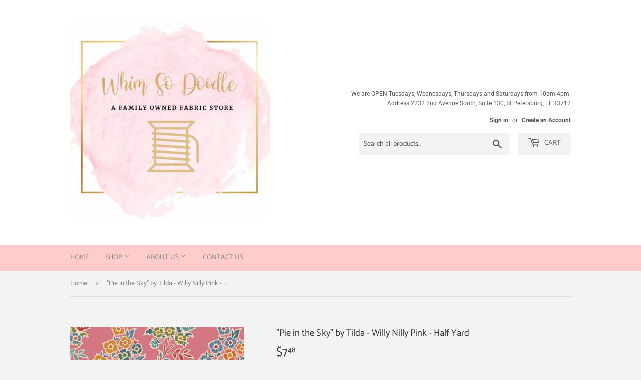

--- FILE ---
content_type: text/html; charset=utf-8
request_url: https://whimsodoodle.com/products/pie-in-the-sky-by-tilda-willy-nilly-pink-half-yard
body_size: 28983
content:
<!doctype html>
<html class="no-touch no-js" lang="en">
<head>
  <script>(function(H){H.className=H.className.replace(/\bno-js\b/,'js')})(document.documentElement)</script>
  <!-- Basic page needs ================================================== -->
  <meta charset="utf-8">
  <meta http-equiv="X-UA-Compatible" content="IE=edge,chrome=1">

  

  <!-- Title and description ================================================== -->
  <title>
  &quot;Pie in the Sky&quot; by Tilda - Willy Nilly Pink - Half Yard &ndash; Whim So Doodle
  </title>

  
    <meta name="description" content="ALL FABRIC ORDERS ARE SOLD IN 1/2 YARD INCREMENTS. MULTIPLE ORDERS OF THE SAME FABRIC WILL BE ONE CONTINUOUS CUT.  PRICING IS FOR 1/2 YARD.">
  

  <!-- Product meta ================================================== -->
  <!-- /snippets/social-meta-tags.liquid -->




<meta property="og:site_name" content="Whim So Doodle">
<meta property="og:url" content="https://whimsodoodle.com/products/pie-in-the-sky-by-tilda-willy-nilly-pink-half-yard">
<meta property="og:title" content="&quot;Pie in the Sky&quot; by Tilda - Willy Nilly Pink - Half Yard">
<meta property="og:type" content="product">
<meta property="og:description" content="ALL FABRIC ORDERS ARE SOLD IN 1/2 YARD INCREMENTS. MULTIPLE ORDERS OF THE SAME FABRIC WILL BE ONE CONTINUOUS CUT.  PRICING IS FOR 1/2 YARD.">

  <meta property="og:price:amount" content="7.48">
  <meta property="og:price:currency" content="USD">

<meta property="og:image" content="http://whimsodoodle.com/cdn/shop/products/TIL100494-V11_1200x1200.jpg?v=1676218736">
<meta property="og:image:secure_url" content="https://whimsodoodle.com/cdn/shop/products/TIL100494-V11_1200x1200.jpg?v=1676218736">


<meta name="twitter:card" content="summary_large_image">
<meta name="twitter:title" content="&quot;Pie in the Sky&quot; by Tilda - Willy Nilly Pink - Half Yard">
<meta name="twitter:description" content="ALL FABRIC ORDERS ARE SOLD IN 1/2 YARD INCREMENTS. MULTIPLE ORDERS OF THE SAME FABRIC WILL BE ONE CONTINUOUS CUT.  PRICING IS FOR 1/2 YARD.">


  <!-- Helpers ================================================== -->
  <link rel="canonical" href="https://whimsodoodle.com/products/pie-in-the-sky-by-tilda-willy-nilly-pink-half-yard">
  <meta name="viewport" content="width=device-width,initial-scale=1">

  <!-- CSS ================================================== -->
  <link href="//whimsodoodle.com/cdn/shop/t/4/assets/theme.scss.css?v=87547974315909945861769629280" rel="stylesheet" type="text/css" media="all" />

  <!-- Header hook for plugins ================================================== -->
  
  <script>window.performance && window.performance.mark && window.performance.mark('shopify.content_for_header.start');</script><meta id="shopify-digital-wallet" name="shopify-digital-wallet" content="/25124336/digital_wallets/dialog">
<meta name="shopify-checkout-api-token" content="160426995a047d349ef1666a02a2829c">
<meta id="in-context-paypal-metadata" data-shop-id="25124336" data-venmo-supported="false" data-environment="production" data-locale="en_US" data-paypal-v4="true" data-currency="USD">
<link rel="alternate" type="application/json+oembed" href="https://whimsodoodle.com/products/pie-in-the-sky-by-tilda-willy-nilly-pink-half-yard.oembed">
<script async="async" src="/checkouts/internal/preloads.js?locale=en-US"></script>
<link rel="preconnect" href="https://shop.app" crossorigin="anonymous">
<script async="async" src="https://shop.app/checkouts/internal/preloads.js?locale=en-US&shop_id=25124336" crossorigin="anonymous"></script>
<script id="apple-pay-shop-capabilities" type="application/json">{"shopId":25124336,"countryCode":"US","currencyCode":"USD","merchantCapabilities":["supports3DS"],"merchantId":"gid:\/\/shopify\/Shop\/25124336","merchantName":"Whim So Doodle","requiredBillingContactFields":["postalAddress","email","phone"],"requiredShippingContactFields":["postalAddress","email","phone"],"shippingType":"shipping","supportedNetworks":["visa","masterCard","amex","discover","elo","jcb"],"total":{"type":"pending","label":"Whim So Doodle","amount":"1.00"},"shopifyPaymentsEnabled":true,"supportsSubscriptions":true}</script>
<script id="shopify-features" type="application/json">{"accessToken":"160426995a047d349ef1666a02a2829c","betas":["rich-media-storefront-analytics"],"domain":"whimsodoodle.com","predictiveSearch":true,"shopId":25124336,"locale":"en"}</script>
<script>var Shopify = Shopify || {};
Shopify.shop = "whimsodoodle.myshopify.com";
Shopify.locale = "en";
Shopify.currency = {"active":"USD","rate":"1.0"};
Shopify.country = "US";
Shopify.theme = {"name":"Supply","id":120122998818,"schema_name":"Supply","schema_version":"9.2.4","theme_store_id":679,"role":"main"};
Shopify.theme.handle = "null";
Shopify.theme.style = {"id":null,"handle":null};
Shopify.cdnHost = "whimsodoodle.com/cdn";
Shopify.routes = Shopify.routes || {};
Shopify.routes.root = "/";</script>
<script type="module">!function(o){(o.Shopify=o.Shopify||{}).modules=!0}(window);</script>
<script>!function(o){function n(){var o=[];function n(){o.push(Array.prototype.slice.apply(arguments))}return n.q=o,n}var t=o.Shopify=o.Shopify||{};t.loadFeatures=n(),t.autoloadFeatures=n()}(window);</script>
<script>
  window.ShopifyPay = window.ShopifyPay || {};
  window.ShopifyPay.apiHost = "shop.app\/pay";
  window.ShopifyPay.redirectState = null;
</script>
<script id="shop-js-analytics" type="application/json">{"pageType":"product"}</script>
<script defer="defer" async type="module" src="//whimsodoodle.com/cdn/shopifycloud/shop-js/modules/v2/client.init-shop-cart-sync_BN7fPSNr.en.esm.js"></script>
<script defer="defer" async type="module" src="//whimsodoodle.com/cdn/shopifycloud/shop-js/modules/v2/chunk.common_Cbph3Kss.esm.js"></script>
<script defer="defer" async type="module" src="//whimsodoodle.com/cdn/shopifycloud/shop-js/modules/v2/chunk.modal_DKumMAJ1.esm.js"></script>
<script type="module">
  await import("//whimsodoodle.com/cdn/shopifycloud/shop-js/modules/v2/client.init-shop-cart-sync_BN7fPSNr.en.esm.js");
await import("//whimsodoodle.com/cdn/shopifycloud/shop-js/modules/v2/chunk.common_Cbph3Kss.esm.js");
await import("//whimsodoodle.com/cdn/shopifycloud/shop-js/modules/v2/chunk.modal_DKumMAJ1.esm.js");

  window.Shopify.SignInWithShop?.initShopCartSync?.({"fedCMEnabled":true,"windoidEnabled":true});

</script>
<script>
  window.Shopify = window.Shopify || {};
  if (!window.Shopify.featureAssets) window.Shopify.featureAssets = {};
  window.Shopify.featureAssets['shop-js'] = {"shop-cart-sync":["modules/v2/client.shop-cart-sync_CJVUk8Jm.en.esm.js","modules/v2/chunk.common_Cbph3Kss.esm.js","modules/v2/chunk.modal_DKumMAJ1.esm.js"],"init-fed-cm":["modules/v2/client.init-fed-cm_7Fvt41F4.en.esm.js","modules/v2/chunk.common_Cbph3Kss.esm.js","modules/v2/chunk.modal_DKumMAJ1.esm.js"],"init-shop-email-lookup-coordinator":["modules/v2/client.init-shop-email-lookup-coordinator_Cc088_bR.en.esm.js","modules/v2/chunk.common_Cbph3Kss.esm.js","modules/v2/chunk.modal_DKumMAJ1.esm.js"],"init-windoid":["modules/v2/client.init-windoid_hPopwJRj.en.esm.js","modules/v2/chunk.common_Cbph3Kss.esm.js","modules/v2/chunk.modal_DKumMAJ1.esm.js"],"shop-button":["modules/v2/client.shop-button_B0jaPSNF.en.esm.js","modules/v2/chunk.common_Cbph3Kss.esm.js","modules/v2/chunk.modal_DKumMAJ1.esm.js"],"shop-cash-offers":["modules/v2/client.shop-cash-offers_DPIskqss.en.esm.js","modules/v2/chunk.common_Cbph3Kss.esm.js","modules/v2/chunk.modal_DKumMAJ1.esm.js"],"shop-toast-manager":["modules/v2/client.shop-toast-manager_CK7RT69O.en.esm.js","modules/v2/chunk.common_Cbph3Kss.esm.js","modules/v2/chunk.modal_DKumMAJ1.esm.js"],"init-shop-cart-sync":["modules/v2/client.init-shop-cart-sync_BN7fPSNr.en.esm.js","modules/v2/chunk.common_Cbph3Kss.esm.js","modules/v2/chunk.modal_DKumMAJ1.esm.js"],"init-customer-accounts-sign-up":["modules/v2/client.init-customer-accounts-sign-up_CfPf4CXf.en.esm.js","modules/v2/client.shop-login-button_DeIztwXF.en.esm.js","modules/v2/chunk.common_Cbph3Kss.esm.js","modules/v2/chunk.modal_DKumMAJ1.esm.js"],"pay-button":["modules/v2/client.pay-button_CgIwFSYN.en.esm.js","modules/v2/chunk.common_Cbph3Kss.esm.js","modules/v2/chunk.modal_DKumMAJ1.esm.js"],"init-customer-accounts":["modules/v2/client.init-customer-accounts_DQ3x16JI.en.esm.js","modules/v2/client.shop-login-button_DeIztwXF.en.esm.js","modules/v2/chunk.common_Cbph3Kss.esm.js","modules/v2/chunk.modal_DKumMAJ1.esm.js"],"avatar":["modules/v2/client.avatar_BTnouDA3.en.esm.js"],"init-shop-for-new-customer-accounts":["modules/v2/client.init-shop-for-new-customer-accounts_CsZy_esa.en.esm.js","modules/v2/client.shop-login-button_DeIztwXF.en.esm.js","modules/v2/chunk.common_Cbph3Kss.esm.js","modules/v2/chunk.modal_DKumMAJ1.esm.js"],"shop-follow-button":["modules/v2/client.shop-follow-button_BRMJjgGd.en.esm.js","modules/v2/chunk.common_Cbph3Kss.esm.js","modules/v2/chunk.modal_DKumMAJ1.esm.js"],"checkout-modal":["modules/v2/client.checkout-modal_B9Drz_yf.en.esm.js","modules/v2/chunk.common_Cbph3Kss.esm.js","modules/v2/chunk.modal_DKumMAJ1.esm.js"],"shop-login-button":["modules/v2/client.shop-login-button_DeIztwXF.en.esm.js","modules/v2/chunk.common_Cbph3Kss.esm.js","modules/v2/chunk.modal_DKumMAJ1.esm.js"],"lead-capture":["modules/v2/client.lead-capture_DXYzFM3R.en.esm.js","modules/v2/chunk.common_Cbph3Kss.esm.js","modules/v2/chunk.modal_DKumMAJ1.esm.js"],"shop-login":["modules/v2/client.shop-login_CA5pJqmO.en.esm.js","modules/v2/chunk.common_Cbph3Kss.esm.js","modules/v2/chunk.modal_DKumMAJ1.esm.js"],"payment-terms":["modules/v2/client.payment-terms_BxzfvcZJ.en.esm.js","modules/v2/chunk.common_Cbph3Kss.esm.js","modules/v2/chunk.modal_DKumMAJ1.esm.js"]};
</script>
<script>(function() {
  var isLoaded = false;
  function asyncLoad() {
    if (isLoaded) return;
    isLoaded = true;
    var urls = ["https:\/\/inffuse-platform.appspot.com\/plugins\/shopify\/loader.js?app=calendar\u0026shop=whimsodoodle.myshopify.com\u0026shop=whimsodoodle.myshopify.com","\/\/whimsodoodle.bookthatapp.com\/javascripts\/bta.js?shop=whimsodoodle.myshopify.com","https:\/\/instafeed.nfcube.com\/cdn\/3e282403b44a783c3f4bb426a2d5eb44.js?shop=whimsodoodle.myshopify.com","\/\/d1liekpayvooaz.cloudfront.net\/apps\/customizery\/customizery.js?shop=whimsodoodle.myshopify.com","https:\/\/chimpstatic.com\/mcjs-connected\/js\/users\/abbb03fdbb81ccdf56a9169f0\/2e0ebf04d62e46897d9bcca67.js?shop=whimsodoodle.myshopify.com","https:\/\/shopify.covet.pics\/covet-pics-widget-inject.js?shop=whimsodoodle.myshopify.com","\/\/cdn.shopify.com\/proxy\/ae626a93cf4fb2e8a38db1cfbdddaf6897cb5f7b1807dfe4ea17244478fc856b\/bucket.useifsapp.com\/theme-files-min\/js\/ifs-script-tag-min.js?v=2\u0026shop=whimsodoodle.myshopify.com\u0026sp-cache-control=cHVibGljLCBtYXgtYWdlPTkwMA"];
    for (var i = 0; i < urls.length; i++) {
      var s = document.createElement('script');
      s.type = 'text/javascript';
      s.async = true;
      s.src = urls[i];
      var x = document.getElementsByTagName('script')[0];
      x.parentNode.insertBefore(s, x);
    }
  };
  if(window.attachEvent) {
    window.attachEvent('onload', asyncLoad);
  } else {
    window.addEventListener('load', asyncLoad, false);
  }
})();</script>
<script id="__st">var __st={"a":25124336,"offset":-18000,"reqid":"2f61e9b2-e1a8-4ee4-bce6-935e57310f2a-1769820105","pageurl":"whimsodoodle.com\/products\/pie-in-the-sky-by-tilda-willy-nilly-pink-half-yard","u":"e822aa75f731","p":"product","rtyp":"product","rid":8137285763366};</script>
<script>window.ShopifyPaypalV4VisibilityTracking = true;</script>
<script id="captcha-bootstrap">!function(){'use strict';const t='contact',e='account',n='new_comment',o=[[t,t],['blogs',n],['comments',n],[t,'customer']],c=[[e,'customer_login'],[e,'guest_login'],[e,'recover_customer_password'],[e,'create_customer']],r=t=>t.map((([t,e])=>`form[action*='/${t}']:not([data-nocaptcha='true']) input[name='form_type'][value='${e}']`)).join(','),a=t=>()=>t?[...document.querySelectorAll(t)].map((t=>t.form)):[];function s(){const t=[...o],e=r(t);return a(e)}const i='password',u='form_key',d=['recaptcha-v3-token','g-recaptcha-response','h-captcha-response',i],f=()=>{try{return window.sessionStorage}catch{return}},m='__shopify_v',_=t=>t.elements[u];function p(t,e,n=!1){try{const o=window.sessionStorage,c=JSON.parse(o.getItem(e)),{data:r}=function(t){const{data:e,action:n}=t;return t[m]||n?{data:e,action:n}:{data:t,action:n}}(c);for(const[e,n]of Object.entries(r))t.elements[e]&&(t.elements[e].value=n);n&&o.removeItem(e)}catch(o){console.error('form repopulation failed',{error:o})}}const l='form_type',E='cptcha';function T(t){t.dataset[E]=!0}const w=window,h=w.document,L='Shopify',v='ce_forms',y='captcha';let A=!1;((t,e)=>{const n=(g='f06e6c50-85a8-45c8-87d0-21a2b65856fe',I='https://cdn.shopify.com/shopifycloud/storefront-forms-hcaptcha/ce_storefront_forms_captcha_hcaptcha.v1.5.2.iife.js',D={infoText:'Protected by hCaptcha',privacyText:'Privacy',termsText:'Terms'},(t,e,n)=>{const o=w[L][v],c=o.bindForm;if(c)return c(t,g,e,D).then(n);var r;o.q.push([[t,g,e,D],n]),r=I,A||(h.body.append(Object.assign(h.createElement('script'),{id:'captcha-provider',async:!0,src:r})),A=!0)});var g,I,D;w[L]=w[L]||{},w[L][v]=w[L][v]||{},w[L][v].q=[],w[L][y]=w[L][y]||{},w[L][y].protect=function(t,e){n(t,void 0,e),T(t)},Object.freeze(w[L][y]),function(t,e,n,w,h,L){const[v,y,A,g]=function(t,e,n){const i=e?o:[],u=t?c:[],d=[...i,...u],f=r(d),m=r(i),_=r(d.filter((([t,e])=>n.includes(e))));return[a(f),a(m),a(_),s()]}(w,h,L),I=t=>{const e=t.target;return e instanceof HTMLFormElement?e:e&&e.form},D=t=>v().includes(t);t.addEventListener('submit',(t=>{const e=I(t);if(!e)return;const n=D(e)&&!e.dataset.hcaptchaBound&&!e.dataset.recaptchaBound,o=_(e),c=g().includes(e)&&(!o||!o.value);(n||c)&&t.preventDefault(),c&&!n&&(function(t){try{if(!f())return;!function(t){const e=f();if(!e)return;const n=_(t);if(!n)return;const o=n.value;o&&e.removeItem(o)}(t);const e=Array.from(Array(32),(()=>Math.random().toString(36)[2])).join('');!function(t,e){_(t)||t.append(Object.assign(document.createElement('input'),{type:'hidden',name:u})),t.elements[u].value=e}(t,e),function(t,e){const n=f();if(!n)return;const o=[...t.querySelectorAll(`input[type='${i}']`)].map((({name:t})=>t)),c=[...d,...o],r={};for(const[a,s]of new FormData(t).entries())c.includes(a)||(r[a]=s);n.setItem(e,JSON.stringify({[m]:1,action:t.action,data:r}))}(t,e)}catch(e){console.error('failed to persist form',e)}}(e),e.submit())}));const S=(t,e)=>{t&&!t.dataset[E]&&(n(t,e.some((e=>e===t))),T(t))};for(const o of['focusin','change'])t.addEventListener(o,(t=>{const e=I(t);D(e)&&S(e,y())}));const B=e.get('form_key'),M=e.get(l),P=B&&M;t.addEventListener('DOMContentLoaded',(()=>{const t=y();if(P)for(const e of t)e.elements[l].value===M&&p(e,B);[...new Set([...A(),...v().filter((t=>'true'===t.dataset.shopifyCaptcha))])].forEach((e=>S(e,t)))}))}(h,new URLSearchParams(w.location.search),n,t,e,['guest_login'])})(!0,!0)}();</script>
<script integrity="sha256-4kQ18oKyAcykRKYeNunJcIwy7WH5gtpwJnB7kiuLZ1E=" data-source-attribution="shopify.loadfeatures" defer="defer" src="//whimsodoodle.com/cdn/shopifycloud/storefront/assets/storefront/load_feature-a0a9edcb.js" crossorigin="anonymous"></script>
<script crossorigin="anonymous" defer="defer" src="//whimsodoodle.com/cdn/shopifycloud/storefront/assets/shopify_pay/storefront-65b4c6d7.js?v=20250812"></script>
<script data-source-attribution="shopify.dynamic_checkout.dynamic.init">var Shopify=Shopify||{};Shopify.PaymentButton=Shopify.PaymentButton||{isStorefrontPortableWallets:!0,init:function(){window.Shopify.PaymentButton.init=function(){};var t=document.createElement("script");t.src="https://whimsodoodle.com/cdn/shopifycloud/portable-wallets/latest/portable-wallets.en.js",t.type="module",document.head.appendChild(t)}};
</script>
<script data-source-attribution="shopify.dynamic_checkout.buyer_consent">
  function portableWalletsHideBuyerConsent(e){var t=document.getElementById("shopify-buyer-consent"),n=document.getElementById("shopify-subscription-policy-button");t&&n&&(t.classList.add("hidden"),t.setAttribute("aria-hidden","true"),n.removeEventListener("click",e))}function portableWalletsShowBuyerConsent(e){var t=document.getElementById("shopify-buyer-consent"),n=document.getElementById("shopify-subscription-policy-button");t&&n&&(t.classList.remove("hidden"),t.removeAttribute("aria-hidden"),n.addEventListener("click",e))}window.Shopify?.PaymentButton&&(window.Shopify.PaymentButton.hideBuyerConsent=portableWalletsHideBuyerConsent,window.Shopify.PaymentButton.showBuyerConsent=portableWalletsShowBuyerConsent);
</script>
<script>
  function portableWalletsCleanup(e){e&&e.src&&console.error("Failed to load portable wallets script "+e.src);var t=document.querySelectorAll("shopify-accelerated-checkout .shopify-payment-button__skeleton, shopify-accelerated-checkout-cart .wallet-cart-button__skeleton"),e=document.getElementById("shopify-buyer-consent");for(let e=0;e<t.length;e++)t[e].remove();e&&e.remove()}function portableWalletsNotLoadedAsModule(e){e instanceof ErrorEvent&&"string"==typeof e.message&&e.message.includes("import.meta")&&"string"==typeof e.filename&&e.filename.includes("portable-wallets")&&(window.removeEventListener("error",portableWalletsNotLoadedAsModule),window.Shopify.PaymentButton.failedToLoad=e,"loading"===document.readyState?document.addEventListener("DOMContentLoaded",window.Shopify.PaymentButton.init):window.Shopify.PaymentButton.init())}window.addEventListener("error",portableWalletsNotLoadedAsModule);
</script>

<script type="module" src="https://whimsodoodle.com/cdn/shopifycloud/portable-wallets/latest/portable-wallets.en.js" onError="portableWalletsCleanup(this)" crossorigin="anonymous"></script>
<script nomodule>
  document.addEventListener("DOMContentLoaded", portableWalletsCleanup);
</script>

<link id="shopify-accelerated-checkout-styles" rel="stylesheet" media="screen" href="https://whimsodoodle.com/cdn/shopifycloud/portable-wallets/latest/accelerated-checkout-backwards-compat.css" crossorigin="anonymous">
<style id="shopify-accelerated-checkout-cart">
        #shopify-buyer-consent {
  margin-top: 1em;
  display: inline-block;
  width: 100%;
}

#shopify-buyer-consent.hidden {
  display: none;
}

#shopify-subscription-policy-button {
  background: none;
  border: none;
  padding: 0;
  text-decoration: underline;
  font-size: inherit;
  cursor: pointer;
}

#shopify-subscription-policy-button::before {
  box-shadow: none;
}

      </style>

<script>window.performance && window.performance.mark && window.performance.mark('shopify.content_for_header.end');</script>

  
  

  <script src="//whimsodoodle.com/cdn/shop/t/4/assets/jquery-2.2.3.min.js?v=58211863146907186831614191296" type="text/javascript"></script>

  <script src="//whimsodoodle.com/cdn/shop/t/4/assets/lazysizes.min.js?v=8147953233334221341614191297" async="async"></script>
  <script src="//whimsodoodle.com/cdn/shop/t/4/assets/vendor.js?v=106177282645720727331614191299" defer="defer"></script>
  <script src="//whimsodoodle.com/cdn/shop/t/4/assets/theme.js?v=88090588602936917221614191312" defer="defer"></script>


<link href="https://monorail-edge.shopifysvc.com" rel="dns-prefetch">
<script>(function(){if ("sendBeacon" in navigator && "performance" in window) {try {var session_token_from_headers = performance.getEntriesByType('navigation')[0].serverTiming.find(x => x.name == '_s').description;} catch {var session_token_from_headers = undefined;}var session_cookie_matches = document.cookie.match(/_shopify_s=([^;]*)/);var session_token_from_cookie = session_cookie_matches && session_cookie_matches.length === 2 ? session_cookie_matches[1] : "";var session_token = session_token_from_headers || session_token_from_cookie || "";function handle_abandonment_event(e) {var entries = performance.getEntries().filter(function(entry) {return /monorail-edge.shopifysvc.com/.test(entry.name);});if (!window.abandonment_tracked && entries.length === 0) {window.abandonment_tracked = true;var currentMs = Date.now();var navigation_start = performance.timing.navigationStart;var payload = {shop_id: 25124336,url: window.location.href,navigation_start,duration: currentMs - navigation_start,session_token,page_type: "product"};window.navigator.sendBeacon("https://monorail-edge.shopifysvc.com/v1/produce", JSON.stringify({schema_id: "online_store_buyer_site_abandonment/1.1",payload: payload,metadata: {event_created_at_ms: currentMs,event_sent_at_ms: currentMs}}));}}window.addEventListener('pagehide', handle_abandonment_event);}}());</script>
<script id="web-pixels-manager-setup">(function e(e,d,r,n,o){if(void 0===o&&(o={}),!Boolean(null===(a=null===(i=window.Shopify)||void 0===i?void 0:i.analytics)||void 0===a?void 0:a.replayQueue)){var i,a;window.Shopify=window.Shopify||{};var t=window.Shopify;t.analytics=t.analytics||{};var s=t.analytics;s.replayQueue=[],s.publish=function(e,d,r){return s.replayQueue.push([e,d,r]),!0};try{self.performance.mark("wpm:start")}catch(e){}var l=function(){var e={modern:/Edge?\/(1{2}[4-9]|1[2-9]\d|[2-9]\d{2}|\d{4,})\.\d+(\.\d+|)|Firefox\/(1{2}[4-9]|1[2-9]\d|[2-9]\d{2}|\d{4,})\.\d+(\.\d+|)|Chrom(ium|e)\/(9{2}|\d{3,})\.\d+(\.\d+|)|(Maci|X1{2}).+ Version\/(15\.\d+|(1[6-9]|[2-9]\d|\d{3,})\.\d+)([,.]\d+|)( \(\w+\)|)( Mobile\/\w+|) Safari\/|Chrome.+OPR\/(9{2}|\d{3,})\.\d+\.\d+|(CPU[ +]OS|iPhone[ +]OS|CPU[ +]iPhone|CPU IPhone OS|CPU iPad OS)[ +]+(15[._]\d+|(1[6-9]|[2-9]\d|\d{3,})[._]\d+)([._]\d+|)|Android:?[ /-](13[3-9]|1[4-9]\d|[2-9]\d{2}|\d{4,})(\.\d+|)(\.\d+|)|Android.+Firefox\/(13[5-9]|1[4-9]\d|[2-9]\d{2}|\d{4,})\.\d+(\.\d+|)|Android.+Chrom(ium|e)\/(13[3-9]|1[4-9]\d|[2-9]\d{2}|\d{4,})\.\d+(\.\d+|)|SamsungBrowser\/([2-9]\d|\d{3,})\.\d+/,legacy:/Edge?\/(1[6-9]|[2-9]\d|\d{3,})\.\d+(\.\d+|)|Firefox\/(5[4-9]|[6-9]\d|\d{3,})\.\d+(\.\d+|)|Chrom(ium|e)\/(5[1-9]|[6-9]\d|\d{3,})\.\d+(\.\d+|)([\d.]+$|.*Safari\/(?![\d.]+ Edge\/[\d.]+$))|(Maci|X1{2}).+ Version\/(10\.\d+|(1[1-9]|[2-9]\d|\d{3,})\.\d+)([,.]\d+|)( \(\w+\)|)( Mobile\/\w+|) Safari\/|Chrome.+OPR\/(3[89]|[4-9]\d|\d{3,})\.\d+\.\d+|(CPU[ +]OS|iPhone[ +]OS|CPU[ +]iPhone|CPU IPhone OS|CPU iPad OS)[ +]+(10[._]\d+|(1[1-9]|[2-9]\d|\d{3,})[._]\d+)([._]\d+|)|Android:?[ /-](13[3-9]|1[4-9]\d|[2-9]\d{2}|\d{4,})(\.\d+|)(\.\d+|)|Mobile Safari.+OPR\/([89]\d|\d{3,})\.\d+\.\d+|Android.+Firefox\/(13[5-9]|1[4-9]\d|[2-9]\d{2}|\d{4,})\.\d+(\.\d+|)|Android.+Chrom(ium|e)\/(13[3-9]|1[4-9]\d|[2-9]\d{2}|\d{4,})\.\d+(\.\d+|)|Android.+(UC? ?Browser|UCWEB|U3)[ /]?(15\.([5-9]|\d{2,})|(1[6-9]|[2-9]\d|\d{3,})\.\d+)\.\d+|SamsungBrowser\/(5\.\d+|([6-9]|\d{2,})\.\d+)|Android.+MQ{2}Browser\/(14(\.(9|\d{2,})|)|(1[5-9]|[2-9]\d|\d{3,})(\.\d+|))(\.\d+|)|K[Aa][Ii]OS\/(3\.\d+|([4-9]|\d{2,})\.\d+)(\.\d+|)/},d=e.modern,r=e.legacy,n=navigator.userAgent;return n.match(d)?"modern":n.match(r)?"legacy":"unknown"}(),u="modern"===l?"modern":"legacy",c=(null!=n?n:{modern:"",legacy:""})[u],f=function(e){return[e.baseUrl,"/wpm","/b",e.hashVersion,"modern"===e.buildTarget?"m":"l",".js"].join("")}({baseUrl:d,hashVersion:r,buildTarget:u}),m=function(e){var d=e.version,r=e.bundleTarget,n=e.surface,o=e.pageUrl,i=e.monorailEndpoint;return{emit:function(e){var a=e.status,t=e.errorMsg,s=(new Date).getTime(),l=JSON.stringify({metadata:{event_sent_at_ms:s},events:[{schema_id:"web_pixels_manager_load/3.1",payload:{version:d,bundle_target:r,page_url:o,status:a,surface:n,error_msg:t},metadata:{event_created_at_ms:s}}]});if(!i)return console&&console.warn&&console.warn("[Web Pixels Manager] No Monorail endpoint provided, skipping logging."),!1;try{return self.navigator.sendBeacon.bind(self.navigator)(i,l)}catch(e){}var u=new XMLHttpRequest;try{return u.open("POST",i,!0),u.setRequestHeader("Content-Type","text/plain"),u.send(l),!0}catch(e){return console&&console.warn&&console.warn("[Web Pixels Manager] Got an unhandled error while logging to Monorail."),!1}}}}({version:r,bundleTarget:l,surface:e.surface,pageUrl:self.location.href,monorailEndpoint:e.monorailEndpoint});try{o.browserTarget=l,function(e){var d=e.src,r=e.async,n=void 0===r||r,o=e.onload,i=e.onerror,a=e.sri,t=e.scriptDataAttributes,s=void 0===t?{}:t,l=document.createElement("script"),u=document.querySelector("head"),c=document.querySelector("body");if(l.async=n,l.src=d,a&&(l.integrity=a,l.crossOrigin="anonymous"),s)for(var f in s)if(Object.prototype.hasOwnProperty.call(s,f))try{l.dataset[f]=s[f]}catch(e){}if(o&&l.addEventListener("load",o),i&&l.addEventListener("error",i),u)u.appendChild(l);else{if(!c)throw new Error("Did not find a head or body element to append the script");c.appendChild(l)}}({src:f,async:!0,onload:function(){if(!function(){var e,d;return Boolean(null===(d=null===(e=window.Shopify)||void 0===e?void 0:e.analytics)||void 0===d?void 0:d.initialized)}()){var d=window.webPixelsManager.init(e)||void 0;if(d){var r=window.Shopify.analytics;r.replayQueue.forEach((function(e){var r=e[0],n=e[1],o=e[2];d.publishCustomEvent(r,n,o)})),r.replayQueue=[],r.publish=d.publishCustomEvent,r.visitor=d.visitor,r.initialized=!0}}},onerror:function(){return m.emit({status:"failed",errorMsg:"".concat(f," has failed to load")})},sri:function(e){var d=/^sha384-[A-Za-z0-9+/=]+$/;return"string"==typeof e&&d.test(e)}(c)?c:"",scriptDataAttributes:o}),m.emit({status:"loading"})}catch(e){m.emit({status:"failed",errorMsg:(null==e?void 0:e.message)||"Unknown error"})}}})({shopId: 25124336,storefrontBaseUrl: "https://whimsodoodle.com",extensionsBaseUrl: "https://extensions.shopifycdn.com/cdn/shopifycloud/web-pixels-manager",monorailEndpoint: "https://monorail-edge.shopifysvc.com/unstable/produce_batch",surface: "storefront-renderer",enabledBetaFlags: ["2dca8a86"],webPixelsConfigList: [{"id":"141918502","eventPayloadVersion":"v1","runtimeContext":"LAX","scriptVersion":"1","type":"CUSTOM","privacyPurposes":["MARKETING"],"name":"Meta pixel (migrated)"},{"id":"152764710","eventPayloadVersion":"v1","runtimeContext":"LAX","scriptVersion":"1","type":"CUSTOM","privacyPurposes":["ANALYTICS"],"name":"Google Analytics tag (migrated)"},{"id":"shopify-app-pixel","configuration":"{}","eventPayloadVersion":"v1","runtimeContext":"STRICT","scriptVersion":"0450","apiClientId":"shopify-pixel","type":"APP","privacyPurposes":["ANALYTICS","MARKETING"]},{"id":"shopify-custom-pixel","eventPayloadVersion":"v1","runtimeContext":"LAX","scriptVersion":"0450","apiClientId":"shopify-pixel","type":"CUSTOM","privacyPurposes":["ANALYTICS","MARKETING"]}],isMerchantRequest: false,initData: {"shop":{"name":"Whim So Doodle","paymentSettings":{"currencyCode":"USD"},"myshopifyDomain":"whimsodoodle.myshopify.com","countryCode":"US","storefrontUrl":"https:\/\/whimsodoodle.com"},"customer":null,"cart":null,"checkout":null,"productVariants":[{"price":{"amount":7.48,"currencyCode":"USD"},"product":{"title":"\"Pie in the Sky\" by Tilda - Willy Nilly Pink - Half Yard","vendor":"Brewer","id":"8137285763366","untranslatedTitle":"\"Pie in the Sky\" by Tilda - Willy Nilly Pink - Half Yard","url":"\/products\/pie-in-the-sky-by-tilda-willy-nilly-pink-half-yard","type":"Fabric"},"id":"44422828327206","image":{"src":"\/\/whimsodoodle.com\/cdn\/shop\/products\/TIL100494-V11.jpg?v=1676218736"},"sku":"TIL100494-V11","title":"Default Title","untranslatedTitle":"Default Title"}],"purchasingCompany":null},},"https://whimsodoodle.com/cdn","1d2a099fw23dfb22ep557258f5m7a2edbae",{"modern":"","legacy":""},{"shopId":"25124336","storefrontBaseUrl":"https:\/\/whimsodoodle.com","extensionBaseUrl":"https:\/\/extensions.shopifycdn.com\/cdn\/shopifycloud\/web-pixels-manager","surface":"storefront-renderer","enabledBetaFlags":"[\"2dca8a86\"]","isMerchantRequest":"false","hashVersion":"1d2a099fw23dfb22ep557258f5m7a2edbae","publish":"custom","events":"[[\"page_viewed\",{}],[\"product_viewed\",{\"productVariant\":{\"price\":{\"amount\":7.48,\"currencyCode\":\"USD\"},\"product\":{\"title\":\"\\\"Pie in the Sky\\\" by Tilda - Willy Nilly Pink - Half Yard\",\"vendor\":\"Brewer\",\"id\":\"8137285763366\",\"untranslatedTitle\":\"\\\"Pie in the Sky\\\" by Tilda - Willy Nilly Pink - Half Yard\",\"url\":\"\/products\/pie-in-the-sky-by-tilda-willy-nilly-pink-half-yard\",\"type\":\"Fabric\"},\"id\":\"44422828327206\",\"image\":{\"src\":\"\/\/whimsodoodle.com\/cdn\/shop\/products\/TIL100494-V11.jpg?v=1676218736\"},\"sku\":\"TIL100494-V11\",\"title\":\"Default Title\",\"untranslatedTitle\":\"Default Title\"}}]]"});</script><script>
  window.ShopifyAnalytics = window.ShopifyAnalytics || {};
  window.ShopifyAnalytics.meta = window.ShopifyAnalytics.meta || {};
  window.ShopifyAnalytics.meta.currency = 'USD';
  var meta = {"product":{"id":8137285763366,"gid":"gid:\/\/shopify\/Product\/8137285763366","vendor":"Brewer","type":"Fabric","handle":"pie-in-the-sky-by-tilda-willy-nilly-pink-half-yard","variants":[{"id":44422828327206,"price":748,"name":"\"Pie in the Sky\" by Tilda - Willy Nilly Pink - Half Yard","public_title":null,"sku":"TIL100494-V11"}],"remote":false},"page":{"pageType":"product","resourceType":"product","resourceId":8137285763366,"requestId":"2f61e9b2-e1a8-4ee4-bce6-935e57310f2a-1769820105"}};
  for (var attr in meta) {
    window.ShopifyAnalytics.meta[attr] = meta[attr];
  }
</script>
<script class="analytics">
  (function () {
    var customDocumentWrite = function(content) {
      var jquery = null;

      if (window.jQuery) {
        jquery = window.jQuery;
      } else if (window.Checkout && window.Checkout.$) {
        jquery = window.Checkout.$;
      }

      if (jquery) {
        jquery('body').append(content);
      }
    };

    var hasLoggedConversion = function(token) {
      if (token) {
        return document.cookie.indexOf('loggedConversion=' + token) !== -1;
      }
      return false;
    }

    var setCookieIfConversion = function(token) {
      if (token) {
        var twoMonthsFromNow = new Date(Date.now());
        twoMonthsFromNow.setMonth(twoMonthsFromNow.getMonth() + 2);

        document.cookie = 'loggedConversion=' + token + '; expires=' + twoMonthsFromNow;
      }
    }

    var trekkie = window.ShopifyAnalytics.lib = window.trekkie = window.trekkie || [];
    if (trekkie.integrations) {
      return;
    }
    trekkie.methods = [
      'identify',
      'page',
      'ready',
      'track',
      'trackForm',
      'trackLink'
    ];
    trekkie.factory = function(method) {
      return function() {
        var args = Array.prototype.slice.call(arguments);
        args.unshift(method);
        trekkie.push(args);
        return trekkie;
      };
    };
    for (var i = 0; i < trekkie.methods.length; i++) {
      var key = trekkie.methods[i];
      trekkie[key] = trekkie.factory(key);
    }
    trekkie.load = function(config) {
      trekkie.config = config || {};
      trekkie.config.initialDocumentCookie = document.cookie;
      var first = document.getElementsByTagName('script')[0];
      var script = document.createElement('script');
      script.type = 'text/javascript';
      script.onerror = function(e) {
        var scriptFallback = document.createElement('script');
        scriptFallback.type = 'text/javascript';
        scriptFallback.onerror = function(error) {
                var Monorail = {
      produce: function produce(monorailDomain, schemaId, payload) {
        var currentMs = new Date().getTime();
        var event = {
          schema_id: schemaId,
          payload: payload,
          metadata: {
            event_created_at_ms: currentMs,
            event_sent_at_ms: currentMs
          }
        };
        return Monorail.sendRequest("https://" + monorailDomain + "/v1/produce", JSON.stringify(event));
      },
      sendRequest: function sendRequest(endpointUrl, payload) {
        // Try the sendBeacon API
        if (window && window.navigator && typeof window.navigator.sendBeacon === 'function' && typeof window.Blob === 'function' && !Monorail.isIos12()) {
          var blobData = new window.Blob([payload], {
            type: 'text/plain'
          });

          if (window.navigator.sendBeacon(endpointUrl, blobData)) {
            return true;
          } // sendBeacon was not successful

        } // XHR beacon

        var xhr = new XMLHttpRequest();

        try {
          xhr.open('POST', endpointUrl);
          xhr.setRequestHeader('Content-Type', 'text/plain');
          xhr.send(payload);
        } catch (e) {
          console.log(e);
        }

        return false;
      },
      isIos12: function isIos12() {
        return window.navigator.userAgent.lastIndexOf('iPhone; CPU iPhone OS 12_') !== -1 || window.navigator.userAgent.lastIndexOf('iPad; CPU OS 12_') !== -1;
      }
    };
    Monorail.produce('monorail-edge.shopifysvc.com',
      'trekkie_storefront_load_errors/1.1',
      {shop_id: 25124336,
      theme_id: 120122998818,
      app_name: "storefront",
      context_url: window.location.href,
      source_url: "//whimsodoodle.com/cdn/s/trekkie.storefront.c59ea00e0474b293ae6629561379568a2d7c4bba.min.js"});

        };
        scriptFallback.async = true;
        scriptFallback.src = '//whimsodoodle.com/cdn/s/trekkie.storefront.c59ea00e0474b293ae6629561379568a2d7c4bba.min.js';
        first.parentNode.insertBefore(scriptFallback, first);
      };
      script.async = true;
      script.src = '//whimsodoodle.com/cdn/s/trekkie.storefront.c59ea00e0474b293ae6629561379568a2d7c4bba.min.js';
      first.parentNode.insertBefore(script, first);
    };
    trekkie.load(
      {"Trekkie":{"appName":"storefront","development":false,"defaultAttributes":{"shopId":25124336,"isMerchantRequest":null,"themeId":120122998818,"themeCityHash":"13503494122330625910","contentLanguage":"en","currency":"USD","eventMetadataId":"8e6207e7-66d7-4d94-9f2d-4c3b6506c837"},"isServerSideCookieWritingEnabled":true,"monorailRegion":"shop_domain","enabledBetaFlags":["65f19447","b5387b81"]},"Session Attribution":{},"S2S":{"facebookCapiEnabled":false,"source":"trekkie-storefront-renderer","apiClientId":580111}}
    );

    var loaded = false;
    trekkie.ready(function() {
      if (loaded) return;
      loaded = true;

      window.ShopifyAnalytics.lib = window.trekkie;

      var originalDocumentWrite = document.write;
      document.write = customDocumentWrite;
      try { window.ShopifyAnalytics.merchantGoogleAnalytics.call(this); } catch(error) {};
      document.write = originalDocumentWrite;

      window.ShopifyAnalytics.lib.page(null,{"pageType":"product","resourceType":"product","resourceId":8137285763366,"requestId":"2f61e9b2-e1a8-4ee4-bce6-935e57310f2a-1769820105","shopifyEmitted":true});

      var match = window.location.pathname.match(/checkouts\/(.+)\/(thank_you|post_purchase)/)
      var token = match? match[1]: undefined;
      if (!hasLoggedConversion(token)) {
        setCookieIfConversion(token);
        window.ShopifyAnalytics.lib.track("Viewed Product",{"currency":"USD","variantId":44422828327206,"productId":8137285763366,"productGid":"gid:\/\/shopify\/Product\/8137285763366","name":"\"Pie in the Sky\" by Tilda - Willy Nilly Pink - Half Yard","price":"7.48","sku":"TIL100494-V11","brand":"Brewer","variant":null,"category":"Fabric","nonInteraction":true,"remote":false},undefined,undefined,{"shopifyEmitted":true});
      window.ShopifyAnalytics.lib.track("monorail:\/\/trekkie_storefront_viewed_product\/1.1",{"currency":"USD","variantId":44422828327206,"productId":8137285763366,"productGid":"gid:\/\/shopify\/Product\/8137285763366","name":"\"Pie in the Sky\" by Tilda - Willy Nilly Pink - Half Yard","price":"7.48","sku":"TIL100494-V11","brand":"Brewer","variant":null,"category":"Fabric","nonInteraction":true,"remote":false,"referer":"https:\/\/whimsodoodle.com\/products\/pie-in-the-sky-by-tilda-willy-nilly-pink-half-yard"});
      }
    });


        var eventsListenerScript = document.createElement('script');
        eventsListenerScript.async = true;
        eventsListenerScript.src = "//whimsodoodle.com/cdn/shopifycloud/storefront/assets/shop_events_listener-3da45d37.js";
        document.getElementsByTagName('head')[0].appendChild(eventsListenerScript);

})();</script>
  <script>
  if (!window.ga || (window.ga && typeof window.ga !== 'function')) {
    window.ga = function ga() {
      (window.ga.q = window.ga.q || []).push(arguments);
      if (window.Shopify && window.Shopify.analytics && typeof window.Shopify.analytics.publish === 'function') {
        window.Shopify.analytics.publish("ga_stub_called", {}, {sendTo: "google_osp_migration"});
      }
      console.error("Shopify's Google Analytics stub called with:", Array.from(arguments), "\nSee https://help.shopify.com/manual/promoting-marketing/pixels/pixel-migration#google for more information.");
    };
    if (window.Shopify && window.Shopify.analytics && typeof window.Shopify.analytics.publish === 'function') {
      window.Shopify.analytics.publish("ga_stub_initialized", {}, {sendTo: "google_osp_migration"});
    }
  }
</script>
<script
  defer
  src="https://whimsodoodle.com/cdn/shopifycloud/perf-kit/shopify-perf-kit-3.1.0.min.js"
  data-application="storefront-renderer"
  data-shop-id="25124336"
  data-render-region="gcp-us-central1"
  data-page-type="product"
  data-theme-instance-id="120122998818"
  data-theme-name="Supply"
  data-theme-version="9.2.4"
  data-monorail-region="shop_domain"
  data-resource-timing-sampling-rate="10"
  data-shs="true"
  data-shs-beacon="true"
  data-shs-export-with-fetch="true"
  data-shs-logs-sample-rate="1"
  data-shs-beacon-endpoint="https://whimsodoodle.com/api/collect"
></script>
</head>

<body id="quot-pie-in-the-sky-quot-by-tilda-willy-nilly-pink-half-yard" class="template-product">

  <div id="shopify-section-header" class="shopify-section header-section"><header class="site-header" role="banner" data-section-id="header" data-section-type="header-section">
  <div class="wrapper">

    <div class="grid--full">
      <div class="grid-item large--one-half">
        
          <div class="h1 header-logo" itemscope itemtype="http://schema.org/Organization">
        
          
          

          <a href="/" itemprop="url">
            <div class="lazyload__image-wrapper no-js header-logo__image" style="max-width:400px;">
              <div style="padding-top:100.0%;">
                <img class="lazyload js"
                  data-src="//whimsodoodle.com/cdn/shop/files/318554935_475209621347355_8599542037119340000_n_{width}x.jpg?v=1711635850"
                  data-widths="[180, 360, 540, 720, 900, 1080, 1296, 1512, 1728, 2048]"
                  data-aspectratio="1.0"
                  data-sizes="auto"
                  alt="Whim So Doodle"
                  style="width:400px;">
              </div>
            </div>
            <noscript>
              
              <img src="//whimsodoodle.com/cdn/shop/files/318554935_475209621347355_8599542037119340000_n_400x.jpg?v=1711635850"
                srcset="//whimsodoodle.com/cdn/shop/files/318554935_475209621347355_8599542037119340000_n_400x.jpg?v=1711635850 1x, //whimsodoodle.com/cdn/shop/files/318554935_475209621347355_8599542037119340000_n_400x@2x.jpg?v=1711635850 2x"
                alt="Whim So Doodle"
                itemprop="logo"
                style="max-width:400px;">
            </noscript>
          </a>
          
        
          </div>
        
      </div>

      <div class="grid-item large--one-half text-center large--text-right">
        
          <div class="site-header--text-links">
            
              

                <p>We are OPEN Tuesdays, Wednesdays, Thursdays and Saturdays from 10am-4pm.  Address:2232 2nd Avenue South, Suite 130, St Petersburg, FL 33712</p>

              
            

            
              <span class="site-header--meta-links medium-down--hide">
                
                  <a href="https://whimsodoodle.com/customer_authentication/redirect?locale=en&amp;region_country=US" id="customer_login_link">Sign in</a>
                  <span class="site-header--spacer">or</span>
                  <a href="https://shopify.com/25124336/account?locale=en" id="customer_register_link">Create an Account</a>
                
              </span>
            
          </div>

          <br class="medium-down--hide">
        

        <form action="/search" method="get" class="search-bar" role="search">
  <input type="hidden" name="type" value="product">

  <input type="search" name="q" value="" placeholder="Search all products..." aria-label="Search all products...">
  <button type="submit" class="search-bar--submit icon-fallback-text">
    <span class="icon icon-search" aria-hidden="true"></span>
    <span class="fallback-text">Search</span>
  </button>
</form>


        <a href="/cart" class="header-cart-btn cart-toggle">
          <span class="icon icon-cart"></span>
          Cart <span class="cart-count cart-badge--desktop hidden-count">0</span>
        </a>
      </div>
    </div>

  </div>
</header>

<div id="mobileNavBar">
  <div class="display-table-cell">
    <button class="menu-toggle mobileNavBar-link" aria-controls="navBar" aria-expanded="false"><span class="icon icon-hamburger" aria-hidden="true"></span>Menu</button>
  </div>
  <div class="display-table-cell">
    <a href="/cart" class="cart-toggle mobileNavBar-link">
      <span class="icon icon-cart"></span>
      Cart <span class="cart-count hidden-count">0</span>
    </a>
  </div>
</div>

<nav class="nav-bar" id="navBar" role="navigation">
  <div class="wrapper">
    <form action="/search" method="get" class="search-bar" role="search">
  <input type="hidden" name="type" value="product">

  <input type="search" name="q" value="" placeholder="Search all products..." aria-label="Search all products...">
  <button type="submit" class="search-bar--submit icon-fallback-text">
    <span class="icon icon-search" aria-hidden="true"></span>
    <span class="fallback-text">Search</span>
  </button>
</form>

    <ul class="mobile-nav" id="MobileNav">
  
  
    
      <li>
        <a
          href="/"
          class="mobile-nav--link"
          data-meganav-type="child"
          >
            Home
        </a>
      </li>
    
  
    
      
      <li
        class="mobile-nav--has-dropdown "
        aria-haspopup="true">
        <a
          href="/collections"
          class="mobile-nav--link"
          data-meganav-type="parent"
          >
            Shop
        </a>
        <button class="icon icon-arrow-down mobile-nav--button"
          aria-expanded="false"
          aria-label="Shop Menu">
        </button>
        <ul
          id="MenuParent-2"
          class="mobile-nav--dropdown "
          data-meganav-dropdown>
          
            
              <li>
                <a
                  href="/collections/alison-glass-art-theory-collection-for-andover-fabrics"
                  class="mobile-nav--link"
                  data-meganav-type="child"
                  >
                    Alison Glass - &quot;Art Theory&quot; Collection for Andover Fabrics
                </a>
              </li>
            
          
            
              <li>
                <a
                  href="/collections/alison-glass-between-for-andover-fabrics"
                  class="mobile-nav--link"
                  data-meganav-type="child"
                  >
                    Alison Glass &quot;Between&quot; for Andover Fabrics
                </a>
              </li>
            
          
            
              <li>
                <a
                  href="/collections/alison-glass-chrysanthemum-for-andover-fabrics"
                  class="mobile-nav--link"
                  data-meganav-type="child"
                  >
                    Alison Glass &quot;Chrysanthemum&quot; for Andover Fabrics
                </a>
              </li>
            
          
            
              <li>
                <a
                  href="/collections/alison-glass-cross-stitch-collection-for-andover-fabrics"
                  class="mobile-nav--link"
                  data-meganav-type="child"
                  >
                    Alison Glass - &quot;Cross Stitch&quot; Collection for Andover Fabrics
                </a>
              </li>
            
          
            
              <li>
                <a
                  href="/collections/alison-glass-ellipse-for-andover-fabrics"
                  class="mobile-nav--link"
                  data-meganav-type="child"
                  >
                    Alison Glass &quot;Ellipse&quot; for Andover Fabrics
                </a>
              </li>
            
          
            
              <li>
                <a
                  href="/collections/alison-glass-postmark-for-andover-fabrics"
                  class="mobile-nav--link"
                  data-meganav-type="child"
                  >
                    Alison Glass &quot;Postmark&quot; for Andover Fabrics
                </a>
              </li>
            
          
            
              <li>
                <a
                  href="/collections/alison-glass-pulsar-a-handcrafted-collection"
                  class="mobile-nav--link"
                  data-meganav-type="child"
                  >
                    Alison Glass &quot;Pulsar&quot; A Handcrafted Collection
                </a>
              </li>
            
          
            
              <li>
                <a
                  href="/collections/alison-glass-soliloquy-for-andover-fabrics"
                  class="mobile-nav--link"
                  data-meganav-type="child"
                  >
                    Alison Glass &quot;Soliloquy&quot; for Andover Fabrics
                </a>
              </li>
            
          
            
              <li>
                <a
                  href="/collections/stitch-alison-glass"
                  class="mobile-nav--link"
                  data-meganav-type="child"
                  >
                    Alison Glass - Stitched
                </a>
              </li>
            
          
            
              <li>
                <a
                  href="/collections/alison-glass-sun-print-2020-for-andover-fabrics"
                  class="mobile-nav--link"
                  data-meganav-type="child"
                  >
                    Alison Glass - &quot;Sun Print 2020&quot; for Andover Fabrics
                </a>
              </li>
            
          
            
              <li>
                <a
                  href="/collections/alison-glass-sun-print-2021-for-andover-fabrics"
                  class="mobile-nav--link"
                  data-meganav-type="child"
                  >
                    Alison Glass - &quot;Sun Print 2021&quot; for Andover Fabrics
                </a>
              </li>
            
          
            
              <li>
                <a
                  href="/collections/alison-glass-sun-print-2022-10th-anniversary-collection-for-andover-fabrics"
                  class="mobile-nav--link"
                  data-meganav-type="child"
                  >
                    Alison Glass &quot;Sun Print 2022&quot; for Andover Fabrics
                </a>
              </li>
            
          
            
              <li>
                <a
                  href="/collections/alison-glass-sun-print-2023-for-andover-fabrics"
                  class="mobile-nav--link"
                  data-meganav-type="child"
                  >
                    Alison Glass &quot;Sun Print 2023&quot; for Andover Fabrics
                </a>
              </li>
            
          
            
              <li>
                <a
                  href="/collections/alison-glass-sun-print-2024-for-andover-fabrics"
                  class="mobile-nav--link"
                  data-meganav-type="child"
                  >
                    Alison Glass &quot;Sun Print 2024&quot; for Andover Fabrics
                </a>
              </li>
            
          
            
              <li>
                <a
                  href="/collections/alison-glass-sun-print-textures-for-andover-fabrics"
                  class="mobile-nav--link"
                  data-meganav-type="child"
                  >
                    Alison Glass &quot;Sun Print Textures&quot; for Andover Fabrics
                </a>
              </li>
            
          
            
              <li>
                <a
                  href="/collections/alison-glass-thicket-for-andover-fabrics"
                  class="mobile-nav--link"
                  data-meganav-type="child"
                  >
                    Alison Glass &quot;Thicket&quot; for Andover Fabrics
                </a>
              </li>
            
          
            
              <li>
                <a
                  href="/collections/alison-glass-wildflowers-for-andover-fabrics"
                  class="mobile-nav--link"
                  data-meganav-type="child"
                  >
                    Alison Glass &quot;Wildflowers&quot; for Andover Fabrics
                </a>
              </li>
            
          
            
              <li>
                <a
                  href="/collections/andover-fabric-collections"
                  class="mobile-nav--link"
                  data-meganav-type="child"
                  >
                    Andover Fabric Collections
                </a>
              </li>
            
          
            
              <li>
                <a
                  href="/collections/anna-maria-brave-for-freespirit-fabrics"
                  class="mobile-nav--link"
                  data-meganav-type="child"
                  >
                    Anna Maria &quot;Brave&quot; for FreeSpirit Fabrics
                </a>
              </li>
            
          
            
              <li>
                <a
                  href="/collections/anna-maria-horner-bright-eyes-collection-for-freespirit-fabrics"
                  class="mobile-nav--link"
                  data-meganav-type="child"
                  >
                    Anna Maria Horner - &quot;Bright Eyes&quot; Collection for FreeSpirit Fabrics
                </a>
              </li>
            
          
            
              <li>
                <a
                  href="/collections/anna-maria-horner-fabrics"
                  class="mobile-nav--link"
                  data-meganav-type="child"
                  >
                    Anna Maria Horner Fabric Collections
                </a>
              </li>
            
          
            
              <li>
                <a
                  href="/collections/anna-maria-horner-chapter-4-bouquet-triple-take-collection"
                  class="mobile-nav--link"
                  data-meganav-type="child"
                  >
                    Anna Maria Horner - Chapter 4 &quot;Bouquet&quot; - Triple Take Collection
                </a>
              </li>
            
          
            
              <li>
                <a
                  href="/collections/anna-maria-fluent-for-free-spirit-fabrics"
                  class="mobile-nav--link"
                  data-meganav-type="child"
                  >
                    Anna Maria &quot;Fluent&quot; for FreeSpirit Fabrics
                </a>
              </li>
            
          
            
              <li>
                <a
                  href="/collections/anna-maria-good-gracious-for-free-spirit-fabrics"
                  class="mobile-nav--link"
                  data-meganav-type="child"
                  >
                    Anna Maria &quot;Good Gracious&quot; for Free Spirit Fabrics
                </a>
              </li>
            
          
            
              <li>
                <a
                  href="/collections/love-always-am-by-anna-maria-for-freespirit-fabrics"
                  class="mobile-nav--link"
                  data-meganav-type="child"
                  >
                    Anna Maria &quot;Love Always, AM&quot; for FreeSpirit Fabrics
                </a>
              </li>
            
          
            
              <li>
                <a
                  href="/collections/anna-maria-horners-made-my-day-for-freespirit-fabrics"
                  class="mobile-nav--link"
                  data-meganav-type="child"
                  >
                    Anna Maria Horner &quot;Made My Day&quot;
                </a>
              </li>
            
          
            
              <li>
                <a
                  href="/collections/anna-maria-our-fair-home-for-freespirit-fabrics"
                  class="mobile-nav--link"
                  data-meganav-type="child"
                  >
                    Anna Maria &quot;Our Fair Home&quot; for FreeSpirit Fabrics
                </a>
              </li>
            
          
            
              <li>
                <a
                  href="/collections/anna-maria-horner-vivacious-for-freespirit-fabrics"
                  class="mobile-nav--link"
                  data-meganav-type="child"
                  >
                    Anna Maria Horner &quot;Vivacious&quot; for FreeSpirit Fabrics
                </a>
              </li>
            
          
            
              <li>
                <a
                  href="/collections/anna-maria-horner-welcome-home-for-freespirit-fabrics"
                  class="mobile-nav--link"
                  data-meganav-type="child"
                  >
                    Anna Maria Horner &quot;Welcome Home&quot; for FreeSpirit Fabrics
                </a>
              </li>
            
          
            
              <li>
                <a
                  href="/collections/annabel-wrigley-color-wheel-for-windham-fabrics"
                  class="mobile-nav--link"
                  data-meganav-type="child"
                  >
                    Annabel Wrigley &quot;Color Wheel&quot; for Windham Fabrics
                </a>
              </li>
            
          
            
              <li>
                <a
                  href="/collections/annabel-wrigley-kaleidoscope-for-windham-fabrics"
                  class="mobile-nav--link"
                  data-meganav-type="child"
                  >
                    Annabel Wrigley &quot;Kaleidoscope&quot; for Windham Fabrics
                </a>
              </li>
            
          
            
              <li>
                <a
                  href="/collections/anthology-fabrics-silencio"
                  class="mobile-nav--link"
                  data-meganav-type="child"
                  >
                    Anthology Fabrics &quot;Silencio&quot;
                </a>
              </li>
            
          
            
              <li>
                <a
                  href="/collections/basicgrey-pine-valley-for-moda-fabrics"
                  class="mobile-nav--link"
                  data-meganav-type="child"
                  >
                    BasicGrey &quot;Pine Valley&quot; for Moda Fabrics
                </a>
              </li>
            
          
            
              <li>
                <a
                  href="/collections/big-woods-block-of-the-month"
                  class="mobile-nav--link"
                  data-meganav-type="child"
                  >
                    &quot;Big Woods&quot; Block of the Month 
                </a>
              </li>
            
          
            
              <li>
                <a
                  href="/collections/billy-reue-mosiac-for-freespirit-fabrics"
                  class="mobile-nav--link"
                  data-meganav-type="child"
                  >
                    Billy Reue &quot;Mosiac&quot; for FreeSpirit Fabrics
                </a>
              </li>
            
          
            
              <li>
                <a
                  href="/collections/brenda-walton-haunted-for-freespirit-fabrics"
                  class="mobile-nav--link"
                  data-meganav-type="child"
                  >
                    Brenda Walton &quot;Haunted&quot; for FreeSpirit Fabrics
                </a>
              </li>
            
          
            
              <li>
                <a
                  href="/collections/butterfly-garden-for-freespirit-fabrics"
                  class="mobile-nav--link"
                  data-meganav-type="child"
                  >
                    &quot;Butterfly Garden&quot; for FreeSpirit Fabrics
                </a>
              </li>
            
          
            
              <li>
                <a
                  href="/collections/carrie-bloomston-colorwash-for-windham-fabrics"
                  class="mobile-nav--link"
                  data-meganav-type="child"
                  >
                    Carrie Bloomston &quot;Colorwash&quot; for Windham Fabrics
                </a>
              </li>
            
          
            
              <li>
                <a
                  href="/collections/carrie-bloomston-happy-for-windham-fabrics"
                  class="mobile-nav--link"
                  data-meganav-type="child"
                  >
                    Carrie Bloomston &quot;Happy&quot; for Windham Fabrics
                </a>
              </li>
            
          
            
              <li>
                <a
                  href="/collections/carolyn-gavin-harmony-for-conservatory-crafts-and-freespirit-fabrics"
                  class="mobile-nav--link"
                  data-meganav-type="child"
                  >
                    Carolyn Gavin &quot;Harmony&quot; for Conservatory Crafts and FreeSpirit Fabrics
                </a>
              </li>
            
          
            
              <li>
                <a
                  href="/collections/cathe-holden-curated-in-color-for-moda-fabrics"
                  class="mobile-nav--link"
                  data-meganav-type="child"
                  >
                    Cathe Holden &quot;Curated in Color&quot; for Moda Fabrics
                </a>
              </li>
            
          
            
              <li>
                <a
                  href="/collections/celestial-by-zen-chic-for-moda-fabrics"
                  class="mobile-nav--link"
                  data-meganav-type="child"
                  >
                    &quot;Celestial&quot; by Zen Chic for Moda Fabrics
                </a>
              </li>
            
          
            
              <li>
                <a
                  href="/collections/century-solids-by-andover-fabrics"
                  class="mobile-nav--link"
                  data-meganav-type="child"
                  >
                    Century Solids by Andover Fabrics
                </a>
              </li>
            
          
            
              <li>
                <a
                  href="/collections/chicka-chicka-boom-boom-by-windham-fabrics"
                  class="mobile-nav--link"
                  data-meganav-type="child"
                  >
                    &quot;Chicka Chicka Boom Boom&quot; by Windham Fabrics
                </a>
              </li>
            
          
            
              <li>
                <a
                  href="/collections/moda-christmas-2022"
                  class="mobile-nav--link"
                  data-meganav-type="child"
                  >
                    Christmas 2022 by Moda Fabrics
                </a>
              </li>
            
          
            
              <li>
                <a
                  href="/collections/christmas-in-the-city-by-art-gallery-fabrics"
                  class="mobile-nav--link"
                  data-meganav-type="child"
                  >
                    &quot;Christmas in the City&quot; by Art Gallery Fabrics
                </a>
              </li>
            
          
            
              <li>
                <a
                  href="/collections/christmas-with-scaredy-cat-by-riley-blake-designs"
                  class="mobile-nav--link"
                  data-meganav-type="child"
                  >
                    &#39;Christmas with Scaredy Cat&quot; by Riley Blake Designs
                </a>
              </li>
            
          
            
              <li>
                <a
                  href="/collections/cori-dantini-ghostly-greetings-for-freespirit-fabrics"
                  class="mobile-nav--link"
                  data-meganav-type="child"
                  >
                    Cori Dantini &quot;Ghostly Greetings&quot; for FreeSpirit Fabrics
                </a>
              </li>
            
          
            
              <li>
                <a
                  href="/collections/cori-dantini-pretty-creepy-for-freespirit-fabrics"
                  class="mobile-nav--link"
                  data-meganav-type="child"
                  >
                    Cori Dantini &quot;Pretty Creepy&quot; for FreeSpirit Fabrics
                </a>
              </li>
            
          
            
              <li>
                <a
                  href="/collections/cori-dantini-scalloped-hills-for-freespirit-fabrics"
                  class="mobile-nav--link"
                  data-meganav-type="child"
                  >
                    Cori Dantini &quot;Scalloped Hills&quot; for FreeSpirit Fabrics
                </a>
              </li>
            
          
            
              <li>
                <a
                  href="/collections/cori-dantini-seeds-for-freespirit-fabrics"
                  class="mobile-nav--link"
                  data-meganav-type="child"
                  >
                    Cori Dantini &quot;Seeds&quot; for FreeSpirit Fabrics
                </a>
              </li>
            
          
            
              <li>
                <a
                  href="/collections/dear-friends-cotton-and-steel"
                  class="mobile-nav--link"
                  data-meganav-type="child"
                  >
                    Cotton + Steel - Dear Friends
                </a>
              </li>
            
          
            
              <li>
                <a
                  href="/collections/courtney-cerruti-for-anna-marias-conservatory-flower-market"
                  class="mobile-nav--link"
                  data-meganav-type="child"
                  >
                    Courtney Cerruti for Anna Maria&#39;s Conservatory - Flower Market Collection
                </a>
              </li>
            
          
            
              <li>
                <a
                  href="/collections/dear-stella-abc-menagerie-by-wee-gallery"
                  class="mobile-nav--link"
                  data-meganav-type="child"
                  >
                    Dear Stella - &quot;ABC Menagerie&quot; by Wee Gallery
                </a>
              </li>
            
          
            
              <li>
                <a
                  href="/collections/dear-stella-alphabet-soup"
                  class="mobile-nav--link"
                  data-meganav-type="child"
                  >
                    Dear Stella &quot;Alphabet Soup&quot;
                </a>
              </li>
            
          
            
              <li>
                <a
                  href="/collections/dear-stella-fabrics"
                  class="mobile-nav--link"
                  data-meganav-type="child"
                  >
                    Dear Stella Fabrics
                </a>
              </li>
            
          
            
              <li>
                <a
                  href="/collections/dear-stella-lazy-sunday"
                  class="mobile-nav--link"
                  data-meganav-type="child"
                  >
                    Dear Stella &quot;Lazy Sunday&quot;
                </a>
              </li>
            
          
            
              <li>
                <a
                  href="/collections/dear-stella-moonscape"
                  class="mobile-nav--link"
                  data-meganav-type="child"
                  >
                    Dear Stella &quot;Moonscape&quot;
                </a>
              </li>
            
          
            
              <li>
                <a
                  href="/collections/dear-stella-noahs-ark"
                  class="mobile-nav--link"
                  data-meganav-type="child"
                  >
                    Dear Stella &quot;Noah&#39;s Ark&quot;
                </a>
              </li>
            
          
            
              <li>
                <a
                  href="/collections/dear-stella-tutu-much-attitude"
                  class="mobile-nav--link"
                  data-meganav-type="child"
                  >
                    Dear Stella &quot;Tutu Much Attitude&quot;
                </a>
              </li>
            
          
            
              <li>
                <a
                  href="/collections/night-rainbow-by-windham-fabrics"
                  class="mobile-nav--link"
                  data-meganav-type="child"
                  >
                    Deborah Fisher &quot;Night Rainbow&quot; by Windham Fabrics
                </a>
              </li>
            
          
            
              <li>
                <a
                  href="/collections/e-bond-glyphs-for-freespirit-fabrics"
                  class="mobile-nav--link"
                  data-meganav-type="child"
                  >
                    e bond &quot;Glyphs&quot; for FreeSpirit Fabrics
                </a>
              </li>
            
          
            
              <li>
                <a
                  href="/collections/e-bond-ravel-for-freespirit-fabrics"
                  class="mobile-nav--link"
                  data-meganav-type="child"
                  >
                    e bond &quot;Ravel&quot; for FreeSpirit Fabrics
                </a>
              </li>
            
          
            
              <li>
                <a
                  href="/collections/e-bond-root-for-freespirit-fabrics"
                  class="mobile-nav--link"
                  data-meganav-type="child"
                  >
                    e bond &quot;Root&quot; for FreeSpirit Fabrics
                </a>
              </li>
            
          
            
              <li>
                <a
                  href="/collections/field-cloth-for-freespirit-fabrics"
                  class="mobile-nav--link"
                  data-meganav-type="child"
                  >
                    &quot;Field Cloth&quot; for FreeSpirit Fabrics
                </a>
              </li>
            
          
            
              <li>
                <a
                  href="/collections/figo-fabrics"
                  class="mobile-nav--link"
                  data-meganav-type="child"
                  >
                    Figo Fabrics
                </a>
              </li>
            
          
            
              <li>
                <a
                  href="/collections/freespirit-collection"
                  class="mobile-nav--link"
                  data-meganav-type="child"
                  >
                    FreeSpirt Fabrics
                </a>
              </li>
            
          
            
              <li>
                <a
                  href="/collections/gareth-lucas-catsville-from-windham-fabrics"
                  class="mobile-nav--link"
                  data-meganav-type="child"
                  >
                    Gareth Lucas &quot;Catsville&quot; for Windham Fabrics
                </a>
              </li>
            
          
            
              <li>
                <a
                  href="/collections/gareth-lucas-icy-world-for-windham-fabrics"
                  class="mobile-nav--link"
                  data-meganav-type="child"
                  >
                    Gareth Lucas &quot;Icy World&quot; for Windham Fabrics
                </a>
              </li>
            
          
            
              <li>
                <a
                  href="/collections/giucy-giuce-deco-glo-for-andover-fabrics"
                  class="mobile-nav--link"
                  data-meganav-type="child"
                  >
                    Giucy Giuce &quot;Deco Glo&quot; for Andover Fabrics
                </a>
              </li>
            
          
            
              <li>
                <a
                  href="/collections/giucy-giuce-deco-glo-ii-for-andover-fabrics"
                  class="mobile-nav--link"
                  data-meganav-type="child"
                  >
                    Giucy Giuce &quot;Deco Glo II&quot; for Andover Fabrics
                </a>
              </li>
            
          
            
              <li>
                <a
                  href="/collections/giucy-giuce-fabric-from-the-attic-for-andover-fabrics"
                  class="mobile-nav--link"
                  data-meganav-type="child"
                  >
                    Giucy Giuce &quot;Fabric From the Attic&quot;
                </a>
              </li>
            
          
            
              <li>
                <a
                  href="/collections/giucy-giuce-motley-for-andover-fabrics"
                  class="mobile-nav--link"
                  data-meganav-type="child"
                  >
                    Giucy Giuce &quot;Motley&quot; for Andover Fabrics
                </a>
              </li>
            
          
            
              <li>
                <a
                  href="/collections/andover-fabrics-prism-by-giucy-giuce"
                  class="mobile-nav--link"
                  data-meganav-type="child"
                  >
                    Giucy Giuce - &quot;Prism&quot; for Andover Fabrics
                </a>
              </li>
            
          
            
              <li>
                <a
                  href="/collections/ciucy-giuce-scrawl-for-andover-fabrics"
                  class="mobile-nav--link"
                  data-meganav-type="child"
                  >
                    Ciucy Giuce &quot;Scrawl&quot; for Andover Fabrics
                </a>
              </li>
            
          
            
              <li>
                <a
                  href="/collections/giucy-giuce-sleuth-for-andover-fabrics"
                  class="mobile-nav--link"
                  data-meganav-type="child"
                  >
                    Giucy Giuce &quot;Sleuth&quot; for Andover Fabrics
                </a>
              </li>
            
          
            
              <li>
                <a
                  href="/collections/gradient-auras-by-moda-fabrics/Summer-Spring"
                  class="mobile-nav--link"
                  data-meganav-type="child"
                  >
                    &quot;Gradients Auras&quot; by Moda Fabrics
                </a>
              </li>
            
          
            
              <li>
                <a
                  href="/collections/grounded-for-windham-fabrics"
                  class="mobile-nav--link"
                  data-meganav-type="child"
                  >
                    &quot;Grounded&quot; for Windham Fabrics
                </a>
              </li>
            
          
            
              <li>
                <a
                  href="/collections/grunge-by-basicgrey-for-moda-fabrics"
                  class="mobile-nav--link"
                  data-meganav-type="child"
                  >
                    &quot;Grunge&quot; by BasicGrey for Moda Fabrics
                </a>
              </li>
            
          
            
              <li>
                <a
                  href="/collections/heather-ross-by-hand-for-windham-fabrics"
                  class="mobile-nav--link"
                  data-meganav-type="child"
                  >
                    Heather Ross &quot;By Hand&quot; for Windham Fabrics
                </a>
              </li>
            
          
            
              <li>
                <a
                  href="/collections/heather-givans-dot-to-dot-for-windham-fabrics"
                  class="mobile-nav--link"
                  data-meganav-type="child"
                  >
                    Heather Givans &quot;Dot to Dot&quot; for Windham Fabrics
                </a>
              </li>
            
          
            
              <li>
                <a
                  href="/collections/heather-givens-pen-pals-for-windham-fabrics"
                  class="mobile-nav--link"
                  data-meganav-type="child"
                  >
                    Heather Givans &quot;Pen Pals&quot; for Windham Fabrics
                </a>
              </li>
            
          
            
              <li>
                <a
                  href="/collections/heather-ross-20th-anniversary-favorites"
                  class="mobile-nav--link"
                  data-meganav-type="child"
                  >
                    Heather Ross - 20th Anniversary Favorites
                </a>
              </li>
            
          
            
              <li>
                <a
                  href="/collections/heather-ross-forestburgh-for-windham-fabrics"
                  class="mobile-nav--link"
                  data-meganav-type="child"
                  >
                    Heather Ross &quot;Forestburgh&quot; for Windham Fabrics
                </a>
              </li>
            
          
            
              <li>
                <a
                  href="/collections/heather-ross-lucky-rabbit-for-windham-fabrics"
                  class="mobile-nav--link"
                  data-meganav-type="child"
                  >
                    Heather Ross &quot;Lucky Rabbit&quot; for Windham Fabrics
                </a>
              </li>
            
          
            
              <li>
                <a
                  href="/collections/heather-ross-west-hill-for-windham-fabrics"
                  class="mobile-nav--link"
                  data-meganav-type="child"
                  >
                    Heather Ross &quot;West Hill&quot; Collection
                </a>
              </li>
            
          
            
              <li>
                <a
                  href="/collections/pops-crackers-from-hoffman-fabrics"
                  class="mobile-nav--link"
                  data-meganav-type="child"
                  >
                    &quot;Pops&quot; &amp; &quot;Crackers&quot; from Hoffman Fabrics
                </a>
              </li>
            
          
            
              <li>
                <a
                  href="/collections/featured-fat-quarter-half-yard-bundles"
                  class="mobile-nav--link"
                  data-meganav-type="child"
                  >
                    Featured Fat Quarter + Half Yard Bundles
                </a>
              </li>
            
          
            
              <li>
                <a
                  href="/collections/icing-by-whistler-studios-for-windham-fabrics"
                  class="mobile-nav--link"
                  data-meganav-type="child"
                  >
                    &quot;Icing&quot; by Whistler Studios for Windham Fabrics
                </a>
              </li>
            
          
            
              <li>
                <a
                  href="/collections/janet-clare-blooming-lovely-for-moda-fabrics"
                  class="mobile-nav--link"
                  data-meganav-type="child"
                  >
                    Janet Clare &quot;Blooming Lovely&quot; for Moda Fabrics
                </a>
              </li>
            
          
            
              <li>
                <a
                  href="/collections/jennifer-long-little-witch-for-riley-blake-designs"
                  class="mobile-nav--link"
                  data-meganav-type="child"
                  >
                    Jennifer Long &quot;Little Witch&quot; for Riley Blake Designs
                </a>
              </li>
            
          
            
              <li>
                <a
                  href="/collections/jennifer-sampou-chalk-charcoal-for-robert-kaufman-fabrics"
                  class="mobile-nav--link"
                  data-meganav-type="child"
                  >
                    Jennifer Sampou &quot;Chalk &amp; Charcoal&quot; for Robert Kaufman Fabrics
                </a>
              </li>
            
          
            
              <li>
                <a
                  href="/collections/jennifer-sampou-sky-ombres-for-robert-kaufman-fabrics"
                  class="mobile-nav--link"
                  data-meganav-type="child"
                  >
                    Jennifer Sampou &quot;Sky Ombres&quot; for Robert Kaufman Fabrics
                </a>
              </li>
            
          
            
              <li>
                <a
                  href="/collections/kaffe-fassett-for-the-kaffee-fassett-collective-freespirit-fabrics"
                  class="mobile-nav--link"
                  data-meganav-type="child"
                  >
                    Kaffe Fassett for The Kaffe Fassett Collective
                </a>
              </li>
            
          
            
              <li>
                <a
                  href="/collections/kate-r-leachs-ebb-flow-for-windham-fabrics"
                  class="mobile-nav--link"
                  data-meganav-type="child"
                  >
                    Kate R Leachs &quot;Ebb &amp; Flow&quot; for Windham Fabrics
                </a>
              </li>
            
          
            
              <li>
                <a
                  href="/collections/katie-pasquini-masopust-heat-wave-for-freespirit-fabrics"
                  class="mobile-nav--link"
                  data-meganav-type="child"
                  >
                    Katie Pasquini Masopust &quot;Heat Wave&quot; for FreeSpirit Fabrics
                </a>
              </li>
            
          
            
              <li>
                <a
                  href="/collections/laura-muir-of-create-joy-presents-comfort-joy-for-moda-fabrics"
                  class="mobile-nav--link"
                  data-meganav-type="child"
                  >
                    Laura Muir of Create Joy presents &quot;Comfort &amp; Joy&quot; for Moda Fabrics
                </a>
              </li>
            
          
            
              <li>
                <a
                  href="/collections/laura-muir-coming-up-roses-for-moda-fabrics"
                  class="mobile-nav--link"
                  data-meganav-type="child"
                  >
                    Laura Muir &quot;Coming Up Roses&quot; for Moda Fabrics
                </a>
              </li>
            
          
            
              <li>
                <a
                  href="/collections/libs-elliott-glaze-ii-for-andover-fabrics"
                  class="mobile-nav--link"
                  data-meganav-type="child"
                  >
                    Libs Elliott &quot;Glaze II&quot; for Andover Fabrics
                </a>
              </li>
            
          
            
              <li>
                <a
                  href="/collections/libs-elliott-phosphor-for-andover-fabrics"
                  class="mobile-nav--link"
                  data-meganav-type="child"
                  >
                    Libs Elliott &quot;Phosphor&quot; For Andover Fabrics
                </a>
              </li>
            
          
            
              <li>
                <a
                  href="/collections/little-whispers-by-whistler-studios-for-windham-fabrics"
                  class="mobile-nav--link"
                  data-meganav-type="child"
                  >
                    &quot;Little Whispers&quot; by Whistler Studios for Windham Fabrics
                </a>
              </li>
            
          
            
              <li>
                <a
                  href="/collections/marcia-derse-here-there-for-anthology-fabrics"
                  class="mobile-nav--link"
                  data-meganav-type="child"
                  >
                    Marcia Derse &quot;Here:There&quot; for Anthology Fabrics
                </a>
              </li>
            
          
            
              <li>
                <a
                  href="/collections/marcia-derse-line-for-windham-fabrics"
                  class="mobile-nav--link"
                  data-meganav-type="child"
                  >
                    Marcia Derse &quot;Line&quot; for Windham Fabrics
                </a>
              </li>
            
          
            
              <li>
                <a
                  href="/collections/palette-solids-by-marcia-dearse-for-windham-fabrics"
                  class="mobile-nav--link"
                  data-meganav-type="child"
                  >
                    Marcia Derse &quot;Palette&quot; Solids for Windham Fabrics
                </a>
              </li>
            
          
            
              <li>
                <a
                  href="/collections/marcia-derse-random-thoughts-for-windham-fabrics"
                  class="mobile-nav--link"
                  data-meganav-type="child"
                  >
                    Marcia Derse &quot;Random Thoughts&quot; for Windham Fabrics
                </a>
              </li>
            
          
            
              <li>
                <a
                  href="/collections/marcia-derse-spotted-graffiti-for-windham-fabrics"
                  class="mobile-nav--link"
                  data-meganav-type="child"
                  >
                    Marcia Derse &quot;Spotted Graffiti&quot; for Windham Fabrics
                </a>
              </li>
            
          
            
              <li>
                <a
                  href="/collections/marcia-derse-stenographers-notebook-for-windham-fabrics"
                  class="mobile-nav--link"
                  data-meganav-type="child"
                  >
                    Marcia Derse &quot;Stenographer&#39;s Notebook&quot; for Windham Fabrics
                </a>
              </li>
            
          
            
              <li>
                <a
                  href="/collections/moda-fabric-collection"
                  class="mobile-nav--link"
                  data-meganav-type="child"
                  >
                    Moda Fabric
                </a>
              </li>
            
          
            
              <li>
                <a
                  href="/collections/moda-fabrics-patterns"
                  class="mobile-nav--link"
                  data-meganav-type="child"
                  >
                    Moda Fabrics Patterns
                </a>
              </li>
            
          
            
              <li>
                <a
                  href="/collections/mod-cloth-collection-by-sew-kind-of-wonderful-for-free-spirit-fabrics"
                  class="mobile-nav--link"
                  data-meganav-type="child"
                  >
                    Mod Cloth by &quot;Sew Kind of Wonderful&quot; for FreeSpirit Fabrics
                </a>
              </li>
            
          
            
              <li>
                <a
                  href="/collections/bloomology-by-monika-forsberg-for-conservatory-craft"
                  class="mobile-nav--link"
                  data-meganav-type="child"
                  >
                    &quot;Bloomology&quot; by Monika Forsberg for Conservatory Craft
                </a>
              </li>
            
          
            
              <li>
                <a
                  href="/collections/monika-forsberg-just-kitten-around-for-conservatory-craft-freespirit-fabrics"
                  class="mobile-nav--link"
                  data-meganav-type="child"
                  >
                    Monika Forsberg “Just Kitten Around” for Conservatory Craft 
                </a>
              </li>
            
          
            
              <li>
                <a
                  href="/collections/monika-forsberg-for-anna-marias-conservatory-chapter-1-pathways-savernake-road-collection"
                  class="mobile-nav--link"
                  data-meganav-type="child"
                  >
                    Monika Forsberg for Anna Maria&#39;s Conservatory - Chapter 1: Pathways - &quot;Savernake Road&quot; Collection
                </a>
              </li>
            
          
            
              <li>
                <a
                  href="/collections/monika-forsberg-for-anna-marias-conservatory-chapter-3-endless-summer-collection"
                  class="mobile-nav--link"
                  data-meganav-type="child"
                  >
                    Monika Forsberg for Anna Maria&#39;s &quot;Endless Summer&quot; Collection
                </a>
              </li>
            
          
            
              <li>
                <a
                  href="/collections/my-minds-eye-hey-bootiful-for-riley-blake-designs"
                  class="mobile-nav--link"
                  data-meganav-type="child"
                  >
                    My Mind&#39;s Eye &quot;Hey Bootiful&quot; for Riley Blake Designs
                </a>
              </li>
            
          
            
              <li>
                <a
                  href="/collections/nathalie-lete-folk-heart-for-conservatory-craft-freespirit-fabrics"
                  class="mobile-nav--link"
                  data-meganav-type="child"
                  >
                    Nathalie Lete &quot;Folk Heart&quot; for Conservatory Craft + FreeSpirit Fabrics
                </a>
              </li>
            
          
            
              <li>
                <a
                  href="/collections/nathalie-lete-for-anna-maria-horner-souvenir-collection"
                  class="mobile-nav--link"
                  data-meganav-type="child"
                  >
                    Nathalie Lete for Anna Maria&#39;s Conservatory - Chapter 2: Portraits -  &quot;Souvenir&quot; Collection
                </a>
              </li>
            
          
            
              <li>
                <a
                  href="/collections/perennial-by-kelly-ventura-for-windham-fabrics"
                  class="mobile-nav--link"
                  data-meganav-type="child"
                  >
                    &quot;Perennial&quot; by Kelly Ventura for Windham Fabrics
                </a>
              </li>
            
          
            
              <li>
                <a
                  href="/collections/poppies-by-andover-fabrics"
                  class="mobile-nav--link"
                  data-meganav-type="child"
                  >
                    &quot;Poppies&quot; by Andover Fabrics
                </a>
              </li>
            
          
            
              <li>
                <a
                  href="/collections/quilt-patterns"
                  class="mobile-nav--link"
                  data-meganav-type="child"
                  >
                    Quilt Patterns
                </a>
              </li>
            
          
            
              <li>
                <a
                  href="/collections/radiance-by-whistler-studioes"
                  class="mobile-nav--link"
                  data-meganav-type="child"
                  >
                    &quot;Radiance&quot; for Windham Fabrics
                </a>
              </li>
            
          
            
              <li>
                <a
                  href="/collections/reflections-by-brandon-mably-for-kaffe-fassett-collective-and-freespirit-fabrics"
                  class="mobile-nav--link"
                  data-meganav-type="child"
                  >
                    &quot;Reflections&quot; by Brandon Mably for Kaffe Fassett Collective and FreeSpirit Fabrics
                </a>
              </li>
            
          
            
              <li>
                <a
                  href="/collections/riley-blake-designs-beggars-night"
                  class="mobile-nav--link"
                  data-meganav-type="child"
                  >
                    Riley Blake Designs &quot;Beggar&#39;s Night&quot;
                </a>
              </li>
            
          
            
              <li>
                <a
                  href="/collections/rjr-digiprint-geometry-collection"
                  class="mobile-nav--link"
                  data-meganav-type="child"
                  >
                    RJR Digiprint - Geometry
                </a>
              </li>
            
          
            
              <li>
                <a
                  href="/collections/rjr-studios-wild-ones"
                  class="mobile-nav--link"
                  data-meganav-type="child"
                  >
                    RJR Studios &quot;Wild Ones&quot;
                </a>
              </li>
            
          
            
              <li>
                <a
                  href="/collections/robert-kaufman-essex-yard-dyed-fabrics"
                  class="mobile-nav--link"
                  data-meganav-type="child"
                  >
                    Robert Kaufman &quot;Essex&quot; Yard Dyed Fabrics
                </a>
              </li>
            
          
            
              <li>
                <a
                  href="/collections/robin-pickens-winterly-for-moda-fabrics"
                  class="mobile-nav--link"
                  data-meganav-type="child"
                  >
                    Robin Pickens &quot;Winterly&quot; for Moda Fabrics
                </a>
              </li>
            
          
            
              <li>
                <a
                  href="/collections/ruby-and-bee-solids-for-windham-fabrics"
                  class="mobile-nav--link"
                  data-meganav-type="child"
                  >
                    Ruby and Bee Solids for Windham Fabrics
                </a>
              </li>
            
          
            
              <li>
                <a
                  href="/collections/ruby-star-society-featured-fat-quarter-bundles"
                  class="mobile-nav--link"
                  data-meganav-type="child"
                  >
                    Ruby Star Society Featured Fat Quarter Bundles
                </a>
              </li>
            
          
            
              <li>
                <a
                  href="/collections/rashida-coleman-halekoi-pond-for-ruby-star-society-moda-fabrics"
                  class="mobile-nav--link"
                  data-meganav-type="child"
                  >
                    Rashida Coleman Hale &quot;Koi Pond&quot; for Ruby Star Society + Moda Fabrics
                </a>
              </li>
            
          
            
              <li>
                <a
                  href="/collections/riley-blake-designs-art-theory"
                  class="mobile-nav--link"
                  data-meganav-type="child"
                  >
                    Riley Blake Designs &quot;Art Theory&quot;
                </a>
              </li>
            
          
            
              <li>
                <a
                  href="/collections/robert-kaufman-collections"
                  class="mobile-nav--link"
                  data-meganav-type="child"
                  >
                    Robert Kaufman Collections
                </a>
              </li>
            
          
            
              <li>
                <a
                  href="/collections/ruby-star-society-achroma-for-moda-fabrics"
                  class="mobile-nav--link"
                  data-meganav-type="child"
                  >
                    Ruby Star Society &quot;Achroma&quot; for Moda Fabrics
                </a>
              </li>
            
          
            
              <li>
                <a
                  href="/collections/ruby-star-society-dog-park-by-sarah-watts"
                  class="mobile-nav--link"
                  data-meganav-type="child"
                  >
                    Ruby Star Society &quot;Dog Park&quot; by Sarah Watts
                </a>
              </li>
            
          
            
              <li>
                <a
                  href="/collections/ruby-star-society-favorite-flowers-for-moda-fabrics"
                  class="mobile-nav--link"
                  data-meganav-type="child"
                  >
                    Ruby Star Society &quot;Favorite Flowers&quot; for Moda Fabrics
                </a>
              </li>
            
          
            
              <li>
                <a
                  href="/collections/ruby-star-society-melody-miller-flowerland"
                  class="mobile-nav--link"
                  data-meganav-type="child"
                  >
                    Ruby Star Society + Melody Miller &quot;Flowerland&quot;
                </a>
              </li>
            
          
            
              <li>
                <a
                  href="/collections/ruby-star-society-hole-punch-dot-by-kimberly-kight-for-moda-fabrics"
                  class="mobile-nav--link"
                  data-meganav-type="child"
                  >
                    Ruby Star Society &quot;Hole Punch Dot&quot; by Kimberly Kight for Moda Fabrics
                </a>
              </li>
            
          
            
              <li>
                <a
                  href="/collections/honey-by-alexia-abegg-for-ruby-star-society"
                  class="mobile-nav--link"
                  data-meganav-type="child"
                  >
                    Ruby Star Society &quot;Honey&quot; by Alexia Abegg 
                </a>
              </li>
            
          
            
              <li>
                <a
                  href="/collections/ruby-star-society-jolly-darlings"
                  class="mobile-nav--link"
                  data-meganav-type="child"
                  >
                    Ruby Star Society &quot;Jolly Darlings&quot;
                </a>
              </li>
            
          
            
              <li>
                <a
                  href="/collections/ruby-star-society-juicy-by-melody-miller"
                  class="mobile-nav--link"
                  data-meganav-type="child"
                  >
                    Ruby Star Society &quot;Juicy&quot; by Melody Miller
                </a>
              </li>
            
          
            
              <li>
                <a
                  href="/collections/ruby-star-society"
                  class="mobile-nav--link"
                  data-meganav-type="child"
                  >
                    Ruby Star Society - Bundles
                </a>
              </li>
            
          
            
              <li>
                <a
                  href="/collections/alexia-abegg-warp-weft-moonglow-for-moda-fabrics"
                  class="mobile-nav--link"
                  data-meganav-type="child"
                  >
                    Ruby Star Society Alexia Abegg Warp Weft &quot;Moonglow&quot; for Moda Fabrics
                </a>
              </li>
            
          
            
              <li>
                <a
                  href="/collections/ruby-star-society-morning-star-by-alexia-abegg-for-moda-fabrics"
                  class="mobile-nav--link"
                  data-meganav-type="child"
                  >
                    Ruby Star Society &quot;Morning Star&quot; by Alexia Abegg for Moda Fabrics
                </a>
              </li>
            
          
            
              <li>
                <a
                  href="/collections/ruby-star-society-picture-book-by-kimberly-kight-for-moda-fabrics"
                  class="mobile-nav--link"
                  data-meganav-type="child"
                  >
                    Ruby Star Society &quot;Picture Book&quot; by Kimberly Kight for Moda Fabrics
                </a>
              </li>
            
          
            
              <li>
                <a
                  href="/collections/ruby-star-society-projects-with-purpose-panel"
                  class="mobile-nav--link"
                  data-meganav-type="child"
                  >
                    Ruby Star Society &quot;Projects with Purpose&quot; Panel
                </a>
              </li>
            
          
            
              <li>
                <a
                  href="/collections/ruby-star-society-reverie-by-melody-miller-for-moda-fabrics"
                  class="mobile-nav--link"
                  data-meganav-type="child"
                  >
                    Ruby Star Society &quot;Reverie&quot; by Melody Miller
                </a>
              </li>
            
          
            
              <li>
                <a
                  href="/collections/speckled-rashida-coleman-hale-for-ruby-star-society-moda"
                  class="mobile-nav--link"
                  data-meganav-type="child"
                  >
                    Ruby Star Society - Speckled. Rashida Coleman-Hale for Ruby Star Society + Moda
                </a>
              </li>
            
          
            
              <li>
                <a
                  href="/collections/spooky-darlings-by-ruby-star-society-for-moda-fabrics"
                  class="mobile-nav--link"
                  data-meganav-type="child"
                  >
                    Ruby Star Society &quot;Spooky Darlings&quot;
                </a>
              </li>
            
          
            
              <li>
                <a
                  href="/collections/ruby-star-society-starry-by-alexia-abegg"
                  class="mobile-nav--link"
                  data-meganav-type="child"
                  >
                    Ruby Star Society &quot;Starry&quot; by Alexia Abegg
                </a>
              </li>
            
          
            
              <li>
                <a
                  href="/collections/ruby-star-society-strawberry-friends-by-kimberly-kight-for-moda-fabrics"
                  class="mobile-nav--link"
                  data-meganav-type="child"
                  >
                    Ruby Star Society &quot;Strawberry &amp; Friends&quot; by Kimberly Kight 
                </a>
              </li>
            
          
            
              <li>
                <a
                  href="/collections/ruby-star-society-sugar-cone-by-kimberly-kight-for-moda-fabrics"
                  class="mobile-nav--link"
                  data-meganav-type="child"
                  >
                    Ruby Star Society &quot;Sugar Cone&quot; by Kimberly Kight for Moda Fabrics
                </a>
              </li>
            
          
            
              <li>
                <a
                  href="/collections/ruby-star-society-1"
                  class="mobile-nav--link"
                  data-meganav-type="child"
                  >
                    Ruby Star Society &quot;Teddy and the Bears&quot; by Sarah Watts
                </a>
              </li>
            
          
            
              <li>
                <a
                  href="/collections/rashida-coleman-hale-sunbeam-for-ruby-star-society-and-moda-fabrics"
                  class="mobile-nav--link"
                  data-meganav-type="child"
                  >
                    Rashida Coleman-Hale &quot;Sunbeam&quot; for Ruby Star Society and Moda Fabrics
                </a>
              </li>
            
          
            
              <li>
                <a
                  href="/collections/ruby-star-society-warp-weft-honey-by-alexia-abegg"
                  class="mobile-nav--link"
                  data-meganav-type="child"
                  >
                    Ruby Star Society &quot;Warp &amp; Weft Honey&quot; by Alexia Abegg
                </a>
              </li>
            
          
            
              <li>
                <a
                  href="/collections/ruby-star-society-alexia-abegg-warp-weft-hue-for-moda-fabrics"
                  class="mobile-nav--link"
                  data-meganav-type="child"
                  >
                    Ruby Star Society + Alexia Abegg &quot;Warp &amp; Weft Hue&quot; for Moda Fabrics
                </a>
              </li>
            
          
            
              <li>
                <a
                  href="/collections/sally-kelly-atlantis-for-windham-fabrics"
                  class="mobile-nav--link"
                  data-meganav-type="child"
                  >
                    Sally Kelly &quot;Atlantis&quot; for Windham Fabrics
                </a>
              </li>
            
          
            
              <li>
                <a
                  href="/collections/sally-kelly-botanica-for-windham-fabrics"
                  class="mobile-nav--link"
                  data-meganav-type="child"
                  >
                    Sally Kelly &quot;Botanica&quot; for Windham Fabrics
                </a>
              </li>
            
          
            
              <li>
                <a
                  href="/collections/sally-kelly-eden-for-windham-fabrics"
                  class="mobile-nav--link"
                  data-meganav-type="child"
                  >
                    Sally Kelly &quot;Eden&quot; for Windham Fabrics
                </a>
              </li>
            
          
            
              <li>
                <a
                  href="/collections/seth-apter-live-out-loud-for-freespirit-fabrics"
                  class="mobile-nav--link"
                  data-meganav-type="child"
                  >
                    Seth Apter &quot;Live Out Loud&quot; for FreeSpirit Fabrics
                </a>
              </li>
            
          
            
              <li>
                <a
                  href="/collections/sharon-virtue-bright-world-for-windham-fabrics"
                  class="mobile-nav--link"
                  data-meganav-type="child"
                  >
                    Sharon Virtue &quot;Bright World&quot; for Windham Fabrics
                </a>
              </li>
            
          
            
              <li>
                <a
                  href="/collections/sharon-virtue-carousel-for-windham-fabrics"
                  class="mobile-nav--link"
                  data-meganav-type="child"
                  >
                    Sharon Virtue &quot;Carousel&quot; for Windham Fabrics
                </a>
              </li>
            
          
            
              <li>
                <a
                  href="/collections/moda-christmas-2022"
                  class="mobile-nav--link"
                  data-meganav-type="child"
                  >
                    &quot;Snowkissed&quot; by Sweetwater for Moda Fabrics
                </a>
              </li>
            
          
            
              <li>
                <a
                  href="/collections/stacy-iest-hsu-noahs-ark-for-moda-fabrics"
                  class="mobile-nav--link"
                  data-meganav-type="child"
                  >
                    Stacy Iest Hsu &quot;Noah&#39;s Ark&quot;  for Moda Fabrics
                </a>
              </li>
            
          
            
              <li>
                <a
                  href="/collections/stephanie-sliwinski-cozy-wonderland-for-moda-fabrics"
                  class="mobile-nav--link"
                  data-meganav-type="child"
                  >
                    Stephanie Sliwinski &quot;Cozy Wonderland &quot; for Moda Fabrics
                </a>
              </li>
            
          
            
              <li>
                <a
                  href="/collections/summer-lovin-by-shayla-wolf-for-windham-fabrics"
                  class="mobile-nav--link"
                  data-meganav-type="child"
                  >
                    &quot;Summer Lovin&#39;&quot; by Shayla Wolf for Windham Fabrics
                </a>
              </li>
            
          
            
              <li>
                <a
                  href="/collections/sweetwater-on-dasher-for-moda-fabrics"
                  class="mobile-nav--link"
                  data-meganav-type="child"
                  >
                    Sweetwater &quot;On Dasher&quot; for Moda Fabrics
                </a>
              </li>
            
          
            
              <li>
                <a
                  href="/collections/sue-penn-designs-presents-pizzazz-for-free-spirit-fabrics"
                  class="mobile-nav--link"
                  data-meganav-type="child"
                  >
                    Sue Penn Designs &quot;Pizzazz&quot; for FreeSpirit Fabrics
                </a>
              </li>
            
          
            
              <li>
                <a
                  href="/collections/tim-holtz-alchemy-for-freespirit-fabrics"
                  class="mobile-nav--link"
                  data-meganav-type="child"
                  >
                    Tim Holtz &quot;Alchemy&quot; for FreeSpirit Fabrics
                </a>
              </li>
            
          
            
              <li>
                <a
                  href="/collections/tilda-jubilee"
                  class="mobile-nav--link"
                  data-meganav-type="child"
                  >
                    Tilda &quot;Jubilee&quot;
                </a>
              </li>
            
          
            
              <li>
                <a
                  href="/collections/tilda-pie-in-the-sky-collection"
                  class="mobile-nav--link"
                  data-meganav-type="child"
                  >
                    Tilda &quot;Pie in the Sky&quot; Collection
                </a>
              </li>
            
          
            
              <li>
                <a
                  href="/collections/tilda-sanctuary"
                  class="mobile-nav--link"
                  data-meganav-type="child"
                  >
                    Tilda &quot;Sanctuary&quot;
                </a>
              </li>
            
          
            
              <li>
                <a
                  href="/collections/tim-holtz-eclectic-elements-abandoned-collection"
                  class="mobile-nav--link"
                  data-meganav-type="child"
                  >
                    Tim Holtz Eclectic Elements - Abandoned 
                </a>
              </li>
            
          
            
              <li>
                <a
                  href="/collections/tim-holtz-abandoned-2-collection-for-freespirit-fabrics"
                  class="mobile-nav--link"
                  data-meganav-type="child"
                  >
                    Tim Holtz &quot;Abandoned 2&quot; Collection for FreeSpirit Fabrics
                </a>
              </li>
            
          
            
              <li>
                <a
                  href="/collections/christmastime-by-tim-holtz-for-freespirit-fabrics"
                  class="mobile-nav--link"
                  data-meganav-type="child"
                  >
                    Tim Holtz &quot;Christmastime&quot;  for FreeSpirit Fabrics
                </a>
              </li>
            
          
            
              <li>
                <a
                  href="/collections/tim-holtz-colorblock-for-freespirit-fabrics"
                  class="mobile-nav--link"
                  data-meganav-type="child"
                  >
                    Tim Holtz &quot;Colorblock&quot; for FreeSpirit Fabrics
                </a>
              </li>
            
          
            
              <li>
                <a
                  href="/collections/tim-holtz-eclectic-elements-cracked-shadow"
                  class="mobile-nav--link"
                  data-meganav-type="child"
                  >
                    Tim Holtz Eclectic Elements &quot;Cracked Shadow&quot;
                </a>
              </li>
            
          
            
              <li>
                <a
                  href="/collections/tim-holtz-embark-for-freespirit-fabrics"
                  class="mobile-nav--link"
                  data-meganav-type="child"
                  >
                    Tim Holtz &quot;Embark&quot; for FreeSpirit Fabrics
                </a>
              </li>
            
          
            
              <li>
                <a
                  href="/collections/tim-holtz-frightful-for-freespirit-fabrics"
                  class="mobile-nav--link"
                  data-meganav-type="child"
                  >
                    Tim Holtz &quot;Frightful&quot; for FreeSpirit Fabrics
                </a>
              </li>
            
          
            
              <li>
                <a
                  href="/collections/tim-holtz-eclectic-elements-holidays-past-for-freespirit-fabrics"
                  class="mobile-nav--link"
                  data-meganav-type="child"
                  >
                    Tim Holtz Eclectic Elements &quot;Holidays Past&quot; for FreeSpirit Fabrics
                </a>
              </li>
            
          
            
              <li>
                <a
                  href="/collections/tim-holtz-laboratory-for-freespirit-fabrics"
                  class="mobile-nav--link"
                  data-meganav-type="child"
                  >
                    Tim Holtz &quot;Laboratory&quot; for FreeSpirit Fabrics
                </a>
              </li>
            
          
            
              <li>
                <a
                  href="/collections/tim-holtz-monochrome-for-freespirit-fabrics"
                  class="mobile-nav--link"
                  data-meganav-type="child"
                  >
                    Tim Holtz &quot;Monochrome&quot; for FreeSpirit Fabrics
                </a>
              </li>
            
          
            
              <li>
                <a
                  href="/collections/tim-holtz-multi-collection-fat-quarter-bundles"
                  class="mobile-nav--link"
                  data-meganav-type="child"
                  >
                    Tim Holtz Multi Collection Fat Quarter Bundles
                </a>
              </li>
            
          
            
              <li>
                <a
                  href="/collections/tim-holtz-eclectic-elements-palette-program-palette-pink"
                  class="mobile-nav--link"
                  data-meganav-type="child"
                  >
                    Tim Holtz Eclectic Elements Palette Program - &quot;Palette Pink&quot;
                </a>
              </li>
            
          
            
              <li>
                <a
                  href="/collections/tim-holtz-wonderland-for-freespirit-fabrics"
                  class="mobile-nav--link"
                  data-meganav-type="child"
                  >
                    Tim Holtz &quot;Wonderland&quot; for FreeSpirit Fabrics
                </a>
              </li>
            
          
            
              <li>
                <a
                  href="/collections/tula-pink-double-sided-cutting-mat"
                  class="mobile-nav--link"
                  data-meganav-type="child"
                  >
                    Tula Pink Double Sided Cutting Mat
                </a>
              </li>
            
          
            
              <li>
                <a
                  href="/collections/tula-pink-108-quilt-backs"
                  class="mobile-nav--link"
                  data-meganav-type="child"
                  >
                    Tula Pink 108&quot; Quilt Backs
                </a>
              </li>
            
          
            
              <li>
                <a
                  href="/collections/tula-pink-quilt-kits"
                  class="mobile-nav--link"
                  data-meganav-type="child"
                  >
                    Tula Pink Quilt Kits
                </a>
              </li>
            
          
            
              <li>
                <a
                  href="/collections/tula-pink-besties-for-freespirit-fabrics"
                  class="mobile-nav--link"
                  data-meganav-type="child"
                  >
                    Tula Pink &quot;Besties&quot; for FreeSpirit Fabrics
                </a>
              </li>
            
          
            
              <li>
                <a
                  href="/collections/tula-pinks-butterfly-quilt-pattern-2nd-edition"
                  class="mobile-nav--link"
                  data-meganav-type="child"
                  >
                    Tula Pink&#39;s Butterfly Quilt Pattern 2nd Edition
                </a>
              </li>
            
          
            
              <li>
                <a
                  href="/collections/tula-pink-curiouser-and-curiouser-collection-for-freestyle-fabrics"
                  class="mobile-nav--link"
                  data-meganav-type="child"
                  >
                    Tula Pink &quot;Curiouser and Curiouser&quot; Collection for FreeStyle Fabrics
                </a>
              </li>
            
          
            
              <li>
                <a
                  href="/collections/tula-pink-daydreamer-for-freespirit-fabrics"
                  class="mobile-nav--link"
                  data-meganav-type="child"
                  >
                    Tula Pink &quot;Daydreamer&quot; for FreeSpirit Fabrics
                </a>
              </li>
            
          
            
              <li>
                <a
                  href="/collections/tula-pink-curiouser-and-curiouser-ribbon-collection/Ribbon"
                  class="mobile-nav--link"
                  data-meganav-type="child"
                  >
                    Tula Pink &quot;Curiouser and Curiouser&quot; Ribbon Collection
                </a>
              </li>
            
          
            
              <li>
                <a
                  href="/collections/tula-pink-dragons-breath-for-freespirit-fabrics"
                  class="mobile-nav--link"
                  data-meganav-type="child"
                  >
                    Tula Pink - Dragon&#39;s Breath
                </a>
              </li>
            
          
            
              <li>
                <a
                  href="/collections/tula-pink-everglow"
                  class="mobile-nav--link"
                  data-meganav-type="child"
                  >
                    Tula Pink &quot;Everglow&quot;
                </a>
              </li>
            
          
            
              <li>
                <a
                  href="/collections/tula-pink-true-colors-fairy-dust-collection"
                  class="mobile-nav--link"
                  data-meganav-type="child"
                  >
                    Tula Pink - True Colors - &quot;Fairy Dust&quot; Collection
                </a>
              </li>
            
          
            
              <li>
                <a
                  href="/collections/tula-pink-true-colors-hexy-collection"
                  class="mobile-nav--link"
                  data-meganav-type="child"
                  >
                    Tula Pink - True Colors - &quot;Hexy&quot; Collection
                </a>
              </li>
            
          
            
              <li>
                <a
                  href="/collections/tula-pink-homemade-ribbon-collection/Ribbon"
                  class="mobile-nav--link"
                  data-meganav-type="child"
                  >
                    Tula Pink &quot;Homemade&quot; Ribbon Collection
                </a>
              </li>
            
          
            
              <li>
                <a
                  href="/collections/homemade-tula-pink"
                  class="mobile-nav--link"
                  data-meganav-type="child"
                  >
                    Tula Pink - Homemade
                </a>
              </li>
            
          
            
              <li>
                <a
                  href="/collections/tula-pink-moon-garden-for-freespirit-fabrics"
                  class="mobile-nav--link"
                  data-meganav-type="child"
                  >
                    Tula Pink &quot;Moon Garden&quot; for FreeSpirit Fabrics
                </a>
              </li>
            
          
            
              <li>
                <a
                  href="/collections/tula-pink-neon-true-colors-for-freespirit-fabrics"
                  class="mobile-nav--link"
                  data-meganav-type="child"
                  >
                    Tula Pink &quot;Neon True Colors&quot; for FreeSpirit Fabrics
                </a>
              </li>
            
          
            
              <li>
                <a
                  href="/collections/pre-order-tula-pinks-nightshade-deja-vu-collection"
                  class="mobile-nav--link"
                  data-meganav-type="child"
                  >
                    PRE ORDER Tula Pink &quot;Nightshade (Deja Vu)&quot; Collection
                </a>
              </li>
            
          
            
              <li>
                <a
                  href="/collections/tula-pink-parisville-deja-vu-for-freespirit-fabrics"
                  class="mobile-nav--link"
                  data-meganav-type="child"
                  >
                    Tula Pink &quot;Parisville (Deja Vu)&quot; for FreeSpirit Fabrics
                </a>
              </li>
            
          
            
              <li>
                <a
                  href="/collections/tula-pink-roar-by-freespirit-fabrics/Fabrics"
                  class="mobile-nav--link"
                  data-meganav-type="child"
                  >
                    Tula Pink &quot;Roar&quot; for FreeSpirit Fabrics
                </a>
              </li>
            
          
            
              <li>
                <a
                  href="/collections/tula-pink-solids"
                  class="mobile-nav--link"
                  data-meganav-type="child"
                  >
                    Tula Pink Solids
                </a>
              </li>
            
          
            
              <li>
                <a
                  href="/collections/tula-pink-tabby-road-deja-vu-for-freespirit-fabrics"
                  class="mobile-nav--link"
                  data-meganav-type="child"
                  >
                    Tula Pink &quot;Tabby Road Deja Vu&quot; for FreeSpirit Fabrics
                </a>
              </li>
            
          
            
              <li>
                <a
                  href="/collections/tula-pink-tiny-beasts-for-freespirit-fabric"
                  class="mobile-nav--link"
                  data-meganav-type="child"
                  >
                    Tula Pink &quot;Tiny Beasts&quot; for FreeSpirit Fabrics
                </a>
              </li>
            
          
            
              <li>
                <a
                  href="/collections/tula-pink-true-colors"
                  class="mobile-nav--link"
                  data-meganav-type="child"
                  >
                    Tula Pink - True Colors - Bundles + Rolls + 108&quot; Wide Back
                </a>
              </li>
            
          
            
              <li>
                <a
                  href="/collections/tulas-true-colors-tent-stripes-pom-poms"
                  class="mobile-nav--link"
                  data-meganav-type="child"
                  >
                    Tula&#39;s True Colors - &quot;Tent Stripe&quot; &amp; &quot;Pom Poms&quot;
                </a>
              </li>
            
          
            
              <li>
                <a
                  href="/collections/tula-pink-tiny-dots-and-tiny-stripes-for-true-colors-collection"
                  class="mobile-nav--link"
                  data-meganav-type="child"
                  >
                    Tula&#39;s True Colors - &quot;Tiny Dots&quot; &amp; &quot;Tiny Stripes
                </a>
              </li>
            
          
            
              <li>
                <a
                  href="/collections/tula-pink-untamed-for-freespirit-fabrics"
                  class="mobile-nav--link"
                  data-meganav-type="child"
                  >
                    Tula Pink &quot;Untamed&quot; for FreeSpirit Fabrics
                </a>
              </li>
            
          
            
              <li>
                <a
                  href="/collections/tula-pink-untamed-thread-collections"
                  class="mobile-nav--link"
                  data-meganav-type="child"
                  >
                    Tula Pink &quot;Untamed&quot; Thread Collections
                </a>
              </li>
            
          
            
              <li>
                <a
                  href="/collections/tula-pink-true-colors-wildflower-collection"
                  class="mobile-nav--link"
                  data-meganav-type="child"
                  >
                    Tula Pink - True Colors - &quot;Wildflower&quot; Collection
                </a>
              </li>
            
          
            
              <li>
                <a
                  href="/collections/tula-pink-webbing"
                  class="mobile-nav--link"
                  data-meganav-type="child"
                  >
                    Tula Pink Webbing
                </a>
              </li>
            
          
            
              <li>
                <a
                  href="/collections/tula-pink-unicorn-poop-for-freespirit-fabrics"
                  class="mobile-nav--link"
                  data-meganav-type="child"
                  >
                    Tula Pink - Unicorn Poop
                </a>
              </li>
            
          
            
              <li>
                <a
                  href="/collections/valori-wells-grace-for-freespirit-fabrics"
                  class="mobile-nav--link"
                  data-meganav-type="child"
                  >
                    Valori Wells &quot;Grace&quot; for FreeSpirit Fabrics
                </a>
              </li>
            
          
            
              <li>
                <a
                  href="/collections/whistler-studios-pixel-for-windham-fabrics"
                  class="mobile-nav--link"
                  data-meganav-type="child"
                  >
                    Whistler Studios &quot;Pixel&quot; for Windham Fabrics
                </a>
              </li>
            
          
            
              <li>
                <a
                  href="/collections/windham-anthology-fabrics"
                  class="mobile-nav--link"
                  data-meganav-type="child"
                  >
                    Windham &amp; Anthology Fabric Collections
                </a>
              </li>
            
          
            
              <li>
                <a
                  href="/collections/windham-fabrics-color-theory-by-carrie-bloomston"
                  class="mobile-nav--link"
                  data-meganav-type="child"
                  >
                    Windham Fabrics - &quot;Color Theory&quot; by Carrie Bloomston
                </a>
              </li>
            
          
            
              <li>
                <a
                  href="/collections/wishwell-brushy-for-robert-kaufman-fabrics"
                  class="mobile-nav--link"
                  data-meganav-type="child"
                  >
                    Wishwell: &quot;Brushy&quot; Metallics for Robert Kaufman Fabrics
                </a>
              </li>
            
          
            
              <li>
                <a
                  href="/collections/bluish"
                  class="mobile-nav--link"
                  data-meganav-type="child"
                  >
                    Zen Chic &quot;Bluish&quot; for Moda Fabrics
                </a>
              </li>
            
          
            
              <li>
                <a
                  href="/collections/zen-chic-flirtation-for-moda-fabrics"
                  class="mobile-nav--link"
                  data-meganav-type="child"
                  >
                    Zen Chic &quot;Flirtation&quot; for Moda Fabrics
                </a>
              </li>
            
          
            
              <li>
                <a
                  href="/collections/zen-chic-shimmer-for-moda-fabrics"
                  class="mobile-nav--link"
                  data-meganav-type="child"
                  >
                    Zen Chic &quot;Shimmer&quot; for Moda Fabrics
                </a>
              </li>
            
          
            
              <li>
                <a
                  href="/collections/little-somethings"
                  class="mobile-nav--link"
                  data-meganav-type="child"
                  >
                    Little Somethings
                </a>
              </li>
            
          
            
              <li>
                <a
                  href="/collections/whim-so-doodle-classes"
                  class="mobile-nav--link"
                  data-meganav-type="child"
                  >
                    Whim So Doodle Classes
                </a>
              </li>
            
          
        </ul>
      </li>
    
  
    
      
      <li
        class="mobile-nav--has-dropdown "
        aria-haspopup="true">
        <a
          href="/pages/about-us"
          class="mobile-nav--link"
          data-meganav-type="parent"
          >
            About Us
        </a>
        <button class="icon icon-arrow-down mobile-nav--button"
          aria-expanded="false"
          aria-label="About Us Menu">
        </button>
        <ul
          id="MenuParent-3"
          class="mobile-nav--dropdown "
          data-meganav-dropdown>
          
            
              <li>
                <a
                  href="/pages/about-us"
                  class="mobile-nav--link"
                  data-meganav-type="child"
                  >
                    About Us
                </a>
              </li>
            
          
            
              <li>
                <a
                  href="/pages/our-team"
                  class="mobile-nav--link"
                  data-meganav-type="child"
                  >
                    Our Team 
                </a>
              </li>
            
          
        </ul>
      </li>
    
  
    
      <li>
        <a
          href="/pages/contact-us"
          class="mobile-nav--link"
          data-meganav-type="child"
          >
            Contact Us
        </a>
      </li>
    
  

  
    
      <li class="customer-navlink large--hide"><a href="https://whimsodoodle.com/customer_authentication/redirect?locale=en&amp;region_country=US" id="customer_login_link">Sign in</a></li>
      <li class="customer-navlink large--hide"><a href="https://shopify.com/25124336/account?locale=en" id="customer_register_link">Create an Account</a></li>
    
  
</ul>

    <ul class="site-nav" id="AccessibleNav">
  
  
    
      <li>
        <a
          href="/"
          class="site-nav--link"
          data-meganav-type="child"
          >
            Home
        </a>
      </li>
    
  
    
      
      <li
        class="site-nav--has-dropdown "
        aria-haspopup="true">
        <a
          href="/collections"
          class="site-nav--link"
          data-meganav-type="parent"
          aria-controls="MenuParent-2"
          aria-expanded="false"
          >
            Shop
            <span class="icon icon-arrow-down" aria-hidden="true"></span>
        </a>
        <ul
          id="MenuParent-2"
          class="site-nav--dropdown "
          data-meganav-dropdown>
          
            
              <li>
                <a
                  href="/collections/alison-glass-art-theory-collection-for-andover-fabrics"
                  class="site-nav--link"
                  data-meganav-type="child"
                  
                  tabindex="-1">
                    Alison Glass - &quot;Art Theory&quot; Collection for Andover Fabrics
                </a>
              </li>
            
          
            
              <li>
                <a
                  href="/collections/alison-glass-between-for-andover-fabrics"
                  class="site-nav--link"
                  data-meganav-type="child"
                  
                  tabindex="-1">
                    Alison Glass &quot;Between&quot; for Andover Fabrics
                </a>
              </li>
            
          
            
              <li>
                <a
                  href="/collections/alison-glass-chrysanthemum-for-andover-fabrics"
                  class="site-nav--link"
                  data-meganav-type="child"
                  
                  tabindex="-1">
                    Alison Glass &quot;Chrysanthemum&quot; for Andover Fabrics
                </a>
              </li>
            
          
            
              <li>
                <a
                  href="/collections/alison-glass-cross-stitch-collection-for-andover-fabrics"
                  class="site-nav--link"
                  data-meganav-type="child"
                  
                  tabindex="-1">
                    Alison Glass - &quot;Cross Stitch&quot; Collection for Andover Fabrics
                </a>
              </li>
            
          
            
              <li>
                <a
                  href="/collections/alison-glass-ellipse-for-andover-fabrics"
                  class="site-nav--link"
                  data-meganav-type="child"
                  
                  tabindex="-1">
                    Alison Glass &quot;Ellipse&quot; for Andover Fabrics
                </a>
              </li>
            
          
            
              <li>
                <a
                  href="/collections/alison-glass-postmark-for-andover-fabrics"
                  class="site-nav--link"
                  data-meganav-type="child"
                  
                  tabindex="-1">
                    Alison Glass &quot;Postmark&quot; for Andover Fabrics
                </a>
              </li>
            
          
            
              <li>
                <a
                  href="/collections/alison-glass-pulsar-a-handcrafted-collection"
                  class="site-nav--link"
                  data-meganav-type="child"
                  
                  tabindex="-1">
                    Alison Glass &quot;Pulsar&quot; A Handcrafted Collection
                </a>
              </li>
            
          
            
              <li>
                <a
                  href="/collections/alison-glass-soliloquy-for-andover-fabrics"
                  class="site-nav--link"
                  data-meganav-type="child"
                  
                  tabindex="-1">
                    Alison Glass &quot;Soliloquy&quot; for Andover Fabrics
                </a>
              </li>
            
          
            
              <li>
                <a
                  href="/collections/stitch-alison-glass"
                  class="site-nav--link"
                  data-meganav-type="child"
                  
                  tabindex="-1">
                    Alison Glass - Stitched
                </a>
              </li>
            
          
            
              <li>
                <a
                  href="/collections/alison-glass-sun-print-2020-for-andover-fabrics"
                  class="site-nav--link"
                  data-meganav-type="child"
                  
                  tabindex="-1">
                    Alison Glass - &quot;Sun Print 2020&quot; for Andover Fabrics
                </a>
              </li>
            
          
            
              <li>
                <a
                  href="/collections/alison-glass-sun-print-2021-for-andover-fabrics"
                  class="site-nav--link"
                  data-meganav-type="child"
                  
                  tabindex="-1">
                    Alison Glass - &quot;Sun Print 2021&quot; for Andover Fabrics
                </a>
              </li>
            
          
            
              <li>
                <a
                  href="/collections/alison-glass-sun-print-2022-10th-anniversary-collection-for-andover-fabrics"
                  class="site-nav--link"
                  data-meganav-type="child"
                  
                  tabindex="-1">
                    Alison Glass &quot;Sun Print 2022&quot; for Andover Fabrics
                </a>
              </li>
            
          
            
              <li>
                <a
                  href="/collections/alison-glass-sun-print-2023-for-andover-fabrics"
                  class="site-nav--link"
                  data-meganav-type="child"
                  
                  tabindex="-1">
                    Alison Glass &quot;Sun Print 2023&quot; for Andover Fabrics
                </a>
              </li>
            
          
            
              <li>
                <a
                  href="/collections/alison-glass-sun-print-2024-for-andover-fabrics"
                  class="site-nav--link"
                  data-meganav-type="child"
                  
                  tabindex="-1">
                    Alison Glass &quot;Sun Print 2024&quot; for Andover Fabrics
                </a>
              </li>
            
          
            
              <li>
                <a
                  href="/collections/alison-glass-sun-print-textures-for-andover-fabrics"
                  class="site-nav--link"
                  data-meganav-type="child"
                  
                  tabindex="-1">
                    Alison Glass &quot;Sun Print Textures&quot; for Andover Fabrics
                </a>
              </li>
            
          
            
              <li>
                <a
                  href="/collections/alison-glass-thicket-for-andover-fabrics"
                  class="site-nav--link"
                  data-meganav-type="child"
                  
                  tabindex="-1">
                    Alison Glass &quot;Thicket&quot; for Andover Fabrics
                </a>
              </li>
            
          
            
              <li>
                <a
                  href="/collections/alison-glass-wildflowers-for-andover-fabrics"
                  class="site-nav--link"
                  data-meganav-type="child"
                  
                  tabindex="-1">
                    Alison Glass &quot;Wildflowers&quot; for Andover Fabrics
                </a>
              </li>
            
          
            
              <li>
                <a
                  href="/collections/andover-fabric-collections"
                  class="site-nav--link"
                  data-meganav-type="child"
                  
                  tabindex="-1">
                    Andover Fabric Collections
                </a>
              </li>
            
          
            
              <li>
                <a
                  href="/collections/anna-maria-brave-for-freespirit-fabrics"
                  class="site-nav--link"
                  data-meganav-type="child"
                  
                  tabindex="-1">
                    Anna Maria &quot;Brave&quot; for FreeSpirit Fabrics
                </a>
              </li>
            
          
            
              <li>
                <a
                  href="/collections/anna-maria-horner-bright-eyes-collection-for-freespirit-fabrics"
                  class="site-nav--link"
                  data-meganav-type="child"
                  
                  tabindex="-1">
                    Anna Maria Horner - &quot;Bright Eyes&quot; Collection for FreeSpirit Fabrics
                </a>
              </li>
            
          
            
              <li>
                <a
                  href="/collections/anna-maria-horner-fabrics"
                  class="site-nav--link"
                  data-meganav-type="child"
                  
                  tabindex="-1">
                    Anna Maria Horner Fabric Collections
                </a>
              </li>
            
          
            
              <li>
                <a
                  href="/collections/anna-maria-horner-chapter-4-bouquet-triple-take-collection"
                  class="site-nav--link"
                  data-meganav-type="child"
                  
                  tabindex="-1">
                    Anna Maria Horner - Chapter 4 &quot;Bouquet&quot; - Triple Take Collection
                </a>
              </li>
            
          
            
              <li>
                <a
                  href="/collections/anna-maria-fluent-for-free-spirit-fabrics"
                  class="site-nav--link"
                  data-meganav-type="child"
                  
                  tabindex="-1">
                    Anna Maria &quot;Fluent&quot; for FreeSpirit Fabrics
                </a>
              </li>
            
          
            
              <li>
                <a
                  href="/collections/anna-maria-good-gracious-for-free-spirit-fabrics"
                  class="site-nav--link"
                  data-meganav-type="child"
                  
                  tabindex="-1">
                    Anna Maria &quot;Good Gracious&quot; for Free Spirit Fabrics
                </a>
              </li>
            
          
            
              <li>
                <a
                  href="/collections/love-always-am-by-anna-maria-for-freespirit-fabrics"
                  class="site-nav--link"
                  data-meganav-type="child"
                  
                  tabindex="-1">
                    Anna Maria &quot;Love Always, AM&quot; for FreeSpirit Fabrics
                </a>
              </li>
            
          
            
              <li>
                <a
                  href="/collections/anna-maria-horners-made-my-day-for-freespirit-fabrics"
                  class="site-nav--link"
                  data-meganav-type="child"
                  
                  tabindex="-1">
                    Anna Maria Horner &quot;Made My Day&quot;
                </a>
              </li>
            
          
            
              <li>
                <a
                  href="/collections/anna-maria-our-fair-home-for-freespirit-fabrics"
                  class="site-nav--link"
                  data-meganav-type="child"
                  
                  tabindex="-1">
                    Anna Maria &quot;Our Fair Home&quot; for FreeSpirit Fabrics
                </a>
              </li>
            
          
            
              <li>
                <a
                  href="/collections/anna-maria-horner-vivacious-for-freespirit-fabrics"
                  class="site-nav--link"
                  data-meganav-type="child"
                  
                  tabindex="-1">
                    Anna Maria Horner &quot;Vivacious&quot; for FreeSpirit Fabrics
                </a>
              </li>
            
          
            
              <li>
                <a
                  href="/collections/anna-maria-horner-welcome-home-for-freespirit-fabrics"
                  class="site-nav--link"
                  data-meganav-type="child"
                  
                  tabindex="-1">
                    Anna Maria Horner &quot;Welcome Home&quot; for FreeSpirit Fabrics
                </a>
              </li>
            
          
            
              <li>
                <a
                  href="/collections/annabel-wrigley-color-wheel-for-windham-fabrics"
                  class="site-nav--link"
                  data-meganav-type="child"
                  
                  tabindex="-1">
                    Annabel Wrigley &quot;Color Wheel&quot; for Windham Fabrics
                </a>
              </li>
            
          
            
              <li>
                <a
                  href="/collections/annabel-wrigley-kaleidoscope-for-windham-fabrics"
                  class="site-nav--link"
                  data-meganav-type="child"
                  
                  tabindex="-1">
                    Annabel Wrigley &quot;Kaleidoscope&quot; for Windham Fabrics
                </a>
              </li>
            
          
            
              <li>
                <a
                  href="/collections/anthology-fabrics-silencio"
                  class="site-nav--link"
                  data-meganav-type="child"
                  
                  tabindex="-1">
                    Anthology Fabrics &quot;Silencio&quot;
                </a>
              </li>
            
          
            
              <li>
                <a
                  href="/collections/basicgrey-pine-valley-for-moda-fabrics"
                  class="site-nav--link"
                  data-meganav-type="child"
                  
                  tabindex="-1">
                    BasicGrey &quot;Pine Valley&quot; for Moda Fabrics
                </a>
              </li>
            
          
            
              <li>
                <a
                  href="/collections/big-woods-block-of-the-month"
                  class="site-nav--link"
                  data-meganav-type="child"
                  
                  tabindex="-1">
                    &quot;Big Woods&quot; Block of the Month 
                </a>
              </li>
            
          
            
              <li>
                <a
                  href="/collections/billy-reue-mosiac-for-freespirit-fabrics"
                  class="site-nav--link"
                  data-meganav-type="child"
                  
                  tabindex="-1">
                    Billy Reue &quot;Mosiac&quot; for FreeSpirit Fabrics
                </a>
              </li>
            
          
            
              <li>
                <a
                  href="/collections/brenda-walton-haunted-for-freespirit-fabrics"
                  class="site-nav--link"
                  data-meganav-type="child"
                  
                  tabindex="-1">
                    Brenda Walton &quot;Haunted&quot; for FreeSpirit Fabrics
                </a>
              </li>
            
          
            
              <li>
                <a
                  href="/collections/butterfly-garden-for-freespirit-fabrics"
                  class="site-nav--link"
                  data-meganav-type="child"
                  
                  tabindex="-1">
                    &quot;Butterfly Garden&quot; for FreeSpirit Fabrics
                </a>
              </li>
            
          
            
              <li>
                <a
                  href="/collections/carrie-bloomston-colorwash-for-windham-fabrics"
                  class="site-nav--link"
                  data-meganav-type="child"
                  
                  tabindex="-1">
                    Carrie Bloomston &quot;Colorwash&quot; for Windham Fabrics
                </a>
              </li>
            
          
            
              <li>
                <a
                  href="/collections/carrie-bloomston-happy-for-windham-fabrics"
                  class="site-nav--link"
                  data-meganav-type="child"
                  
                  tabindex="-1">
                    Carrie Bloomston &quot;Happy&quot; for Windham Fabrics
                </a>
              </li>
            
          
            
              <li>
                <a
                  href="/collections/carolyn-gavin-harmony-for-conservatory-crafts-and-freespirit-fabrics"
                  class="site-nav--link"
                  data-meganav-type="child"
                  
                  tabindex="-1">
                    Carolyn Gavin &quot;Harmony&quot; for Conservatory Crafts and FreeSpirit Fabrics
                </a>
              </li>
            
          
            
              <li>
                <a
                  href="/collections/cathe-holden-curated-in-color-for-moda-fabrics"
                  class="site-nav--link"
                  data-meganav-type="child"
                  
                  tabindex="-1">
                    Cathe Holden &quot;Curated in Color&quot; for Moda Fabrics
                </a>
              </li>
            
          
            
              <li>
                <a
                  href="/collections/celestial-by-zen-chic-for-moda-fabrics"
                  class="site-nav--link"
                  data-meganav-type="child"
                  
                  tabindex="-1">
                    &quot;Celestial&quot; by Zen Chic for Moda Fabrics
                </a>
              </li>
            
          
            
              <li>
                <a
                  href="/collections/century-solids-by-andover-fabrics"
                  class="site-nav--link"
                  data-meganav-type="child"
                  
                  tabindex="-1">
                    Century Solids by Andover Fabrics
                </a>
              </li>
            
          
            
              <li>
                <a
                  href="/collections/chicka-chicka-boom-boom-by-windham-fabrics"
                  class="site-nav--link"
                  data-meganav-type="child"
                  
                  tabindex="-1">
                    &quot;Chicka Chicka Boom Boom&quot; by Windham Fabrics
                </a>
              </li>
            
          
            
              <li>
                <a
                  href="/collections/moda-christmas-2022"
                  class="site-nav--link"
                  data-meganav-type="child"
                  
                  tabindex="-1">
                    Christmas 2022 by Moda Fabrics
                </a>
              </li>
            
          
            
              <li>
                <a
                  href="/collections/christmas-in-the-city-by-art-gallery-fabrics"
                  class="site-nav--link"
                  data-meganav-type="child"
                  
                  tabindex="-1">
                    &quot;Christmas in the City&quot; by Art Gallery Fabrics
                </a>
              </li>
            
          
            
              <li>
                <a
                  href="/collections/christmas-with-scaredy-cat-by-riley-blake-designs"
                  class="site-nav--link"
                  data-meganav-type="child"
                  
                  tabindex="-1">
                    &#39;Christmas with Scaredy Cat&quot; by Riley Blake Designs
                </a>
              </li>
            
          
            
              <li>
                <a
                  href="/collections/cori-dantini-ghostly-greetings-for-freespirit-fabrics"
                  class="site-nav--link"
                  data-meganav-type="child"
                  
                  tabindex="-1">
                    Cori Dantini &quot;Ghostly Greetings&quot; for FreeSpirit Fabrics
                </a>
              </li>
            
          
            
              <li>
                <a
                  href="/collections/cori-dantini-pretty-creepy-for-freespirit-fabrics"
                  class="site-nav--link"
                  data-meganav-type="child"
                  
                  tabindex="-1">
                    Cori Dantini &quot;Pretty Creepy&quot; for FreeSpirit Fabrics
                </a>
              </li>
            
          
            
              <li>
                <a
                  href="/collections/cori-dantini-scalloped-hills-for-freespirit-fabrics"
                  class="site-nav--link"
                  data-meganav-type="child"
                  
                  tabindex="-1">
                    Cori Dantini &quot;Scalloped Hills&quot; for FreeSpirit Fabrics
                </a>
              </li>
            
          
            
              <li>
                <a
                  href="/collections/cori-dantini-seeds-for-freespirit-fabrics"
                  class="site-nav--link"
                  data-meganav-type="child"
                  
                  tabindex="-1">
                    Cori Dantini &quot;Seeds&quot; for FreeSpirit Fabrics
                </a>
              </li>
            
          
            
              <li>
                <a
                  href="/collections/dear-friends-cotton-and-steel"
                  class="site-nav--link"
                  data-meganav-type="child"
                  
                  tabindex="-1">
                    Cotton + Steel - Dear Friends
                </a>
              </li>
            
          
            
              <li>
                <a
                  href="/collections/courtney-cerruti-for-anna-marias-conservatory-flower-market"
                  class="site-nav--link"
                  data-meganav-type="child"
                  
                  tabindex="-1">
                    Courtney Cerruti for Anna Maria&#39;s Conservatory - Flower Market Collection
                </a>
              </li>
            
          
            
              <li>
                <a
                  href="/collections/dear-stella-abc-menagerie-by-wee-gallery"
                  class="site-nav--link"
                  data-meganav-type="child"
                  
                  tabindex="-1">
                    Dear Stella - &quot;ABC Menagerie&quot; by Wee Gallery
                </a>
              </li>
            
          
            
              <li>
                <a
                  href="/collections/dear-stella-alphabet-soup"
                  class="site-nav--link"
                  data-meganav-type="child"
                  
                  tabindex="-1">
                    Dear Stella &quot;Alphabet Soup&quot;
                </a>
              </li>
            
          
            
              <li>
                <a
                  href="/collections/dear-stella-fabrics"
                  class="site-nav--link"
                  data-meganav-type="child"
                  
                  tabindex="-1">
                    Dear Stella Fabrics
                </a>
              </li>
            
          
            
              <li>
                <a
                  href="/collections/dear-stella-lazy-sunday"
                  class="site-nav--link"
                  data-meganav-type="child"
                  
                  tabindex="-1">
                    Dear Stella &quot;Lazy Sunday&quot;
                </a>
              </li>
            
          
            
              <li>
                <a
                  href="/collections/dear-stella-moonscape"
                  class="site-nav--link"
                  data-meganav-type="child"
                  
                  tabindex="-1">
                    Dear Stella &quot;Moonscape&quot;
                </a>
              </li>
            
          
            
              <li>
                <a
                  href="/collections/dear-stella-noahs-ark"
                  class="site-nav--link"
                  data-meganav-type="child"
                  
                  tabindex="-1">
                    Dear Stella &quot;Noah&#39;s Ark&quot;
                </a>
              </li>
            
          
            
              <li>
                <a
                  href="/collections/dear-stella-tutu-much-attitude"
                  class="site-nav--link"
                  data-meganav-type="child"
                  
                  tabindex="-1">
                    Dear Stella &quot;Tutu Much Attitude&quot;
                </a>
              </li>
            
          
            
              <li>
                <a
                  href="/collections/night-rainbow-by-windham-fabrics"
                  class="site-nav--link"
                  data-meganav-type="child"
                  
                  tabindex="-1">
                    Deborah Fisher &quot;Night Rainbow&quot; by Windham Fabrics
                </a>
              </li>
            
          
            
              <li>
                <a
                  href="/collections/e-bond-glyphs-for-freespirit-fabrics"
                  class="site-nav--link"
                  data-meganav-type="child"
                  
                  tabindex="-1">
                    e bond &quot;Glyphs&quot; for FreeSpirit Fabrics
                </a>
              </li>
            
          
            
              <li>
                <a
                  href="/collections/e-bond-ravel-for-freespirit-fabrics"
                  class="site-nav--link"
                  data-meganav-type="child"
                  
                  tabindex="-1">
                    e bond &quot;Ravel&quot; for FreeSpirit Fabrics
                </a>
              </li>
            
          
            
              <li>
                <a
                  href="/collections/e-bond-root-for-freespirit-fabrics"
                  class="site-nav--link"
                  data-meganav-type="child"
                  
                  tabindex="-1">
                    e bond &quot;Root&quot; for FreeSpirit Fabrics
                </a>
              </li>
            
          
            
              <li>
                <a
                  href="/collections/field-cloth-for-freespirit-fabrics"
                  class="site-nav--link"
                  data-meganav-type="child"
                  
                  tabindex="-1">
                    &quot;Field Cloth&quot; for FreeSpirit Fabrics
                </a>
              </li>
            
          
            
              <li>
                <a
                  href="/collections/figo-fabrics"
                  class="site-nav--link"
                  data-meganav-type="child"
                  
                  tabindex="-1">
                    Figo Fabrics
                </a>
              </li>
            
          
            
              <li>
                <a
                  href="/collections/freespirit-collection"
                  class="site-nav--link"
                  data-meganav-type="child"
                  
                  tabindex="-1">
                    FreeSpirt Fabrics
                </a>
              </li>
            
          
            
              <li>
                <a
                  href="/collections/gareth-lucas-catsville-from-windham-fabrics"
                  class="site-nav--link"
                  data-meganav-type="child"
                  
                  tabindex="-1">
                    Gareth Lucas &quot;Catsville&quot; for Windham Fabrics
                </a>
              </li>
            
          
            
              <li>
                <a
                  href="/collections/gareth-lucas-icy-world-for-windham-fabrics"
                  class="site-nav--link"
                  data-meganav-type="child"
                  
                  tabindex="-1">
                    Gareth Lucas &quot;Icy World&quot; for Windham Fabrics
                </a>
              </li>
            
          
            
              <li>
                <a
                  href="/collections/giucy-giuce-deco-glo-for-andover-fabrics"
                  class="site-nav--link"
                  data-meganav-type="child"
                  
                  tabindex="-1">
                    Giucy Giuce &quot;Deco Glo&quot; for Andover Fabrics
                </a>
              </li>
            
          
            
              <li>
                <a
                  href="/collections/giucy-giuce-deco-glo-ii-for-andover-fabrics"
                  class="site-nav--link"
                  data-meganav-type="child"
                  
                  tabindex="-1">
                    Giucy Giuce &quot;Deco Glo II&quot; for Andover Fabrics
                </a>
              </li>
            
          
            
              <li>
                <a
                  href="/collections/giucy-giuce-fabric-from-the-attic-for-andover-fabrics"
                  class="site-nav--link"
                  data-meganav-type="child"
                  
                  tabindex="-1">
                    Giucy Giuce &quot;Fabric From the Attic&quot;
                </a>
              </li>
            
          
            
              <li>
                <a
                  href="/collections/giucy-giuce-motley-for-andover-fabrics"
                  class="site-nav--link"
                  data-meganav-type="child"
                  
                  tabindex="-1">
                    Giucy Giuce &quot;Motley&quot; for Andover Fabrics
                </a>
              </li>
            
          
            
              <li>
                <a
                  href="/collections/andover-fabrics-prism-by-giucy-giuce"
                  class="site-nav--link"
                  data-meganav-type="child"
                  
                  tabindex="-1">
                    Giucy Giuce - &quot;Prism&quot; for Andover Fabrics
                </a>
              </li>
            
          
            
              <li>
                <a
                  href="/collections/ciucy-giuce-scrawl-for-andover-fabrics"
                  class="site-nav--link"
                  data-meganav-type="child"
                  
                  tabindex="-1">
                    Ciucy Giuce &quot;Scrawl&quot; for Andover Fabrics
                </a>
              </li>
            
          
            
              <li>
                <a
                  href="/collections/giucy-giuce-sleuth-for-andover-fabrics"
                  class="site-nav--link"
                  data-meganav-type="child"
                  
                  tabindex="-1">
                    Giucy Giuce &quot;Sleuth&quot; for Andover Fabrics
                </a>
              </li>
            
          
            
              <li>
                <a
                  href="/collections/gradient-auras-by-moda-fabrics/Summer-Spring"
                  class="site-nav--link"
                  data-meganav-type="child"
                  
                  tabindex="-1">
                    &quot;Gradients Auras&quot; by Moda Fabrics
                </a>
              </li>
            
          
            
              <li>
                <a
                  href="/collections/grounded-for-windham-fabrics"
                  class="site-nav--link"
                  data-meganav-type="child"
                  
                  tabindex="-1">
                    &quot;Grounded&quot; for Windham Fabrics
                </a>
              </li>
            
          
            
              <li>
                <a
                  href="/collections/grunge-by-basicgrey-for-moda-fabrics"
                  class="site-nav--link"
                  data-meganav-type="child"
                  
                  tabindex="-1">
                    &quot;Grunge&quot; by BasicGrey for Moda Fabrics
                </a>
              </li>
            
          
            
              <li>
                <a
                  href="/collections/heather-ross-by-hand-for-windham-fabrics"
                  class="site-nav--link"
                  data-meganav-type="child"
                  
                  tabindex="-1">
                    Heather Ross &quot;By Hand&quot; for Windham Fabrics
                </a>
              </li>
            
          
            
              <li>
                <a
                  href="/collections/heather-givans-dot-to-dot-for-windham-fabrics"
                  class="site-nav--link"
                  data-meganav-type="child"
                  
                  tabindex="-1">
                    Heather Givans &quot;Dot to Dot&quot; for Windham Fabrics
                </a>
              </li>
            
          
            
              <li>
                <a
                  href="/collections/heather-givens-pen-pals-for-windham-fabrics"
                  class="site-nav--link"
                  data-meganav-type="child"
                  
                  tabindex="-1">
                    Heather Givans &quot;Pen Pals&quot; for Windham Fabrics
                </a>
              </li>
            
          
            
              <li>
                <a
                  href="/collections/heather-ross-20th-anniversary-favorites"
                  class="site-nav--link"
                  data-meganav-type="child"
                  
                  tabindex="-1">
                    Heather Ross - 20th Anniversary Favorites
                </a>
              </li>
            
          
            
              <li>
                <a
                  href="/collections/heather-ross-forestburgh-for-windham-fabrics"
                  class="site-nav--link"
                  data-meganav-type="child"
                  
                  tabindex="-1">
                    Heather Ross &quot;Forestburgh&quot; for Windham Fabrics
                </a>
              </li>
            
          
            
              <li>
                <a
                  href="/collections/heather-ross-lucky-rabbit-for-windham-fabrics"
                  class="site-nav--link"
                  data-meganav-type="child"
                  
                  tabindex="-1">
                    Heather Ross &quot;Lucky Rabbit&quot; for Windham Fabrics
                </a>
              </li>
            
          
            
              <li>
                <a
                  href="/collections/heather-ross-west-hill-for-windham-fabrics"
                  class="site-nav--link"
                  data-meganav-type="child"
                  
                  tabindex="-1">
                    Heather Ross &quot;West Hill&quot; Collection
                </a>
              </li>
            
          
            
              <li>
                <a
                  href="/collections/pops-crackers-from-hoffman-fabrics"
                  class="site-nav--link"
                  data-meganav-type="child"
                  
                  tabindex="-1">
                    &quot;Pops&quot; &amp; &quot;Crackers&quot; from Hoffman Fabrics
                </a>
              </li>
            
          
            
              <li>
                <a
                  href="/collections/featured-fat-quarter-half-yard-bundles"
                  class="site-nav--link"
                  data-meganav-type="child"
                  
                  tabindex="-1">
                    Featured Fat Quarter + Half Yard Bundles
                </a>
              </li>
            
          
            
              <li>
                <a
                  href="/collections/icing-by-whistler-studios-for-windham-fabrics"
                  class="site-nav--link"
                  data-meganav-type="child"
                  
                  tabindex="-1">
                    &quot;Icing&quot; by Whistler Studios for Windham Fabrics
                </a>
              </li>
            
          
            
              <li>
                <a
                  href="/collections/janet-clare-blooming-lovely-for-moda-fabrics"
                  class="site-nav--link"
                  data-meganav-type="child"
                  
                  tabindex="-1">
                    Janet Clare &quot;Blooming Lovely&quot; for Moda Fabrics
                </a>
              </li>
            
          
            
              <li>
                <a
                  href="/collections/jennifer-long-little-witch-for-riley-blake-designs"
                  class="site-nav--link"
                  data-meganav-type="child"
                  
                  tabindex="-1">
                    Jennifer Long &quot;Little Witch&quot; for Riley Blake Designs
                </a>
              </li>
            
          
            
              <li>
                <a
                  href="/collections/jennifer-sampou-chalk-charcoal-for-robert-kaufman-fabrics"
                  class="site-nav--link"
                  data-meganav-type="child"
                  
                  tabindex="-1">
                    Jennifer Sampou &quot;Chalk &amp; Charcoal&quot; for Robert Kaufman Fabrics
                </a>
              </li>
            
          
            
              <li>
                <a
                  href="/collections/jennifer-sampou-sky-ombres-for-robert-kaufman-fabrics"
                  class="site-nav--link"
                  data-meganav-type="child"
                  
                  tabindex="-1">
                    Jennifer Sampou &quot;Sky Ombres&quot; for Robert Kaufman Fabrics
                </a>
              </li>
            
          
            
              <li>
                <a
                  href="/collections/kaffe-fassett-for-the-kaffee-fassett-collective-freespirit-fabrics"
                  class="site-nav--link"
                  data-meganav-type="child"
                  
                  tabindex="-1">
                    Kaffe Fassett for The Kaffe Fassett Collective
                </a>
              </li>
            
          
            
              <li>
                <a
                  href="/collections/kate-r-leachs-ebb-flow-for-windham-fabrics"
                  class="site-nav--link"
                  data-meganav-type="child"
                  
                  tabindex="-1">
                    Kate R Leachs &quot;Ebb &amp; Flow&quot; for Windham Fabrics
                </a>
              </li>
            
          
            
              <li>
                <a
                  href="/collections/katie-pasquini-masopust-heat-wave-for-freespirit-fabrics"
                  class="site-nav--link"
                  data-meganav-type="child"
                  
                  tabindex="-1">
                    Katie Pasquini Masopust &quot;Heat Wave&quot; for FreeSpirit Fabrics
                </a>
              </li>
            
          
            
              <li>
                <a
                  href="/collections/laura-muir-of-create-joy-presents-comfort-joy-for-moda-fabrics"
                  class="site-nav--link"
                  data-meganav-type="child"
                  
                  tabindex="-1">
                    Laura Muir of Create Joy presents &quot;Comfort &amp; Joy&quot; for Moda Fabrics
                </a>
              </li>
            
          
            
              <li>
                <a
                  href="/collections/laura-muir-coming-up-roses-for-moda-fabrics"
                  class="site-nav--link"
                  data-meganav-type="child"
                  
                  tabindex="-1">
                    Laura Muir &quot;Coming Up Roses&quot; for Moda Fabrics
                </a>
              </li>
            
          
            
              <li>
                <a
                  href="/collections/libs-elliott-glaze-ii-for-andover-fabrics"
                  class="site-nav--link"
                  data-meganav-type="child"
                  
                  tabindex="-1">
                    Libs Elliott &quot;Glaze II&quot; for Andover Fabrics
                </a>
              </li>
            
          
            
              <li>
                <a
                  href="/collections/libs-elliott-phosphor-for-andover-fabrics"
                  class="site-nav--link"
                  data-meganav-type="child"
                  
                  tabindex="-1">
                    Libs Elliott &quot;Phosphor&quot; For Andover Fabrics
                </a>
              </li>
            
          
            
              <li>
                <a
                  href="/collections/little-whispers-by-whistler-studios-for-windham-fabrics"
                  class="site-nav--link"
                  data-meganav-type="child"
                  
                  tabindex="-1">
                    &quot;Little Whispers&quot; by Whistler Studios for Windham Fabrics
                </a>
              </li>
            
          
            
              <li>
                <a
                  href="/collections/marcia-derse-here-there-for-anthology-fabrics"
                  class="site-nav--link"
                  data-meganav-type="child"
                  
                  tabindex="-1">
                    Marcia Derse &quot;Here:There&quot; for Anthology Fabrics
                </a>
              </li>
            
          
            
              <li>
                <a
                  href="/collections/marcia-derse-line-for-windham-fabrics"
                  class="site-nav--link"
                  data-meganav-type="child"
                  
                  tabindex="-1">
                    Marcia Derse &quot;Line&quot; for Windham Fabrics
                </a>
              </li>
            
          
            
              <li>
                <a
                  href="/collections/palette-solids-by-marcia-dearse-for-windham-fabrics"
                  class="site-nav--link"
                  data-meganav-type="child"
                  
                  tabindex="-1">
                    Marcia Derse &quot;Palette&quot; Solids for Windham Fabrics
                </a>
              </li>
            
          
            
              <li>
                <a
                  href="/collections/marcia-derse-random-thoughts-for-windham-fabrics"
                  class="site-nav--link"
                  data-meganav-type="child"
                  
                  tabindex="-1">
                    Marcia Derse &quot;Random Thoughts&quot; for Windham Fabrics
                </a>
              </li>
            
          
            
              <li>
                <a
                  href="/collections/marcia-derse-spotted-graffiti-for-windham-fabrics"
                  class="site-nav--link"
                  data-meganav-type="child"
                  
                  tabindex="-1">
                    Marcia Derse &quot;Spotted Graffiti&quot; for Windham Fabrics
                </a>
              </li>
            
          
            
              <li>
                <a
                  href="/collections/marcia-derse-stenographers-notebook-for-windham-fabrics"
                  class="site-nav--link"
                  data-meganav-type="child"
                  
                  tabindex="-1">
                    Marcia Derse &quot;Stenographer&#39;s Notebook&quot; for Windham Fabrics
                </a>
              </li>
            
          
            
              <li>
                <a
                  href="/collections/moda-fabric-collection"
                  class="site-nav--link"
                  data-meganav-type="child"
                  
                  tabindex="-1">
                    Moda Fabric
                </a>
              </li>
            
          
            
              <li>
                <a
                  href="/collections/moda-fabrics-patterns"
                  class="site-nav--link"
                  data-meganav-type="child"
                  
                  tabindex="-1">
                    Moda Fabrics Patterns
                </a>
              </li>
            
          
            
              <li>
                <a
                  href="/collections/mod-cloth-collection-by-sew-kind-of-wonderful-for-free-spirit-fabrics"
                  class="site-nav--link"
                  data-meganav-type="child"
                  
                  tabindex="-1">
                    Mod Cloth by &quot;Sew Kind of Wonderful&quot; for FreeSpirit Fabrics
                </a>
              </li>
            
          
            
              <li>
                <a
                  href="/collections/bloomology-by-monika-forsberg-for-conservatory-craft"
                  class="site-nav--link"
                  data-meganav-type="child"
                  
                  tabindex="-1">
                    &quot;Bloomology&quot; by Monika Forsberg for Conservatory Craft
                </a>
              </li>
            
          
            
              <li>
                <a
                  href="/collections/monika-forsberg-just-kitten-around-for-conservatory-craft-freespirit-fabrics"
                  class="site-nav--link"
                  data-meganav-type="child"
                  
                  tabindex="-1">
                    Monika Forsberg “Just Kitten Around” for Conservatory Craft 
                </a>
              </li>
            
          
            
              <li>
                <a
                  href="/collections/monika-forsberg-for-anna-marias-conservatory-chapter-1-pathways-savernake-road-collection"
                  class="site-nav--link"
                  data-meganav-type="child"
                  
                  tabindex="-1">
                    Monika Forsberg for Anna Maria&#39;s Conservatory - Chapter 1: Pathways - &quot;Savernake Road&quot; Collection
                </a>
              </li>
            
          
            
              <li>
                <a
                  href="/collections/monika-forsberg-for-anna-marias-conservatory-chapter-3-endless-summer-collection"
                  class="site-nav--link"
                  data-meganav-type="child"
                  
                  tabindex="-1">
                    Monika Forsberg for Anna Maria&#39;s &quot;Endless Summer&quot; Collection
                </a>
              </li>
            
          
            
              <li>
                <a
                  href="/collections/my-minds-eye-hey-bootiful-for-riley-blake-designs"
                  class="site-nav--link"
                  data-meganav-type="child"
                  
                  tabindex="-1">
                    My Mind&#39;s Eye &quot;Hey Bootiful&quot; for Riley Blake Designs
                </a>
              </li>
            
          
            
              <li>
                <a
                  href="/collections/nathalie-lete-folk-heart-for-conservatory-craft-freespirit-fabrics"
                  class="site-nav--link"
                  data-meganav-type="child"
                  
                  tabindex="-1">
                    Nathalie Lete &quot;Folk Heart&quot; for Conservatory Craft + FreeSpirit Fabrics
                </a>
              </li>
            
          
            
              <li>
                <a
                  href="/collections/nathalie-lete-for-anna-maria-horner-souvenir-collection"
                  class="site-nav--link"
                  data-meganav-type="child"
                  
                  tabindex="-1">
                    Nathalie Lete for Anna Maria&#39;s Conservatory - Chapter 2: Portraits -  &quot;Souvenir&quot; Collection
                </a>
              </li>
            
          
            
              <li>
                <a
                  href="/collections/perennial-by-kelly-ventura-for-windham-fabrics"
                  class="site-nav--link"
                  data-meganav-type="child"
                  
                  tabindex="-1">
                    &quot;Perennial&quot; by Kelly Ventura for Windham Fabrics
                </a>
              </li>
            
          
            
              <li>
                <a
                  href="/collections/poppies-by-andover-fabrics"
                  class="site-nav--link"
                  data-meganav-type="child"
                  
                  tabindex="-1">
                    &quot;Poppies&quot; by Andover Fabrics
                </a>
              </li>
            
          
            
              <li>
                <a
                  href="/collections/quilt-patterns"
                  class="site-nav--link"
                  data-meganav-type="child"
                  
                  tabindex="-1">
                    Quilt Patterns
                </a>
              </li>
            
          
            
              <li>
                <a
                  href="/collections/radiance-by-whistler-studioes"
                  class="site-nav--link"
                  data-meganav-type="child"
                  
                  tabindex="-1">
                    &quot;Radiance&quot; for Windham Fabrics
                </a>
              </li>
            
          
            
              <li>
                <a
                  href="/collections/reflections-by-brandon-mably-for-kaffe-fassett-collective-and-freespirit-fabrics"
                  class="site-nav--link"
                  data-meganav-type="child"
                  
                  tabindex="-1">
                    &quot;Reflections&quot; by Brandon Mably for Kaffe Fassett Collective and FreeSpirit Fabrics
                </a>
              </li>
            
          
            
              <li>
                <a
                  href="/collections/riley-blake-designs-beggars-night"
                  class="site-nav--link"
                  data-meganav-type="child"
                  
                  tabindex="-1">
                    Riley Blake Designs &quot;Beggar&#39;s Night&quot;
                </a>
              </li>
            
          
            
              <li>
                <a
                  href="/collections/rjr-digiprint-geometry-collection"
                  class="site-nav--link"
                  data-meganav-type="child"
                  
                  tabindex="-1">
                    RJR Digiprint - Geometry
                </a>
              </li>
            
          
            
              <li>
                <a
                  href="/collections/rjr-studios-wild-ones"
                  class="site-nav--link"
                  data-meganav-type="child"
                  
                  tabindex="-1">
                    RJR Studios &quot;Wild Ones&quot;
                </a>
              </li>
            
          
            
              <li>
                <a
                  href="/collections/robert-kaufman-essex-yard-dyed-fabrics"
                  class="site-nav--link"
                  data-meganav-type="child"
                  
                  tabindex="-1">
                    Robert Kaufman &quot;Essex&quot; Yard Dyed Fabrics
                </a>
              </li>
            
          
            
              <li>
                <a
                  href="/collections/robin-pickens-winterly-for-moda-fabrics"
                  class="site-nav--link"
                  data-meganav-type="child"
                  
                  tabindex="-1">
                    Robin Pickens &quot;Winterly&quot; for Moda Fabrics
                </a>
              </li>
            
          
            
              <li>
                <a
                  href="/collections/ruby-and-bee-solids-for-windham-fabrics"
                  class="site-nav--link"
                  data-meganav-type="child"
                  
                  tabindex="-1">
                    Ruby and Bee Solids for Windham Fabrics
                </a>
              </li>
            
          
            
              <li>
                <a
                  href="/collections/ruby-star-society-featured-fat-quarter-bundles"
                  class="site-nav--link"
                  data-meganav-type="child"
                  
                  tabindex="-1">
                    Ruby Star Society Featured Fat Quarter Bundles
                </a>
              </li>
            
          
            
              <li>
                <a
                  href="/collections/rashida-coleman-halekoi-pond-for-ruby-star-society-moda-fabrics"
                  class="site-nav--link"
                  data-meganav-type="child"
                  
                  tabindex="-1">
                    Rashida Coleman Hale &quot;Koi Pond&quot; for Ruby Star Society + Moda Fabrics
                </a>
              </li>
            
          
            
              <li>
                <a
                  href="/collections/riley-blake-designs-art-theory"
                  class="site-nav--link"
                  data-meganav-type="child"
                  
                  tabindex="-1">
                    Riley Blake Designs &quot;Art Theory&quot;
                </a>
              </li>
            
          
            
              <li>
                <a
                  href="/collections/robert-kaufman-collections"
                  class="site-nav--link"
                  data-meganav-type="child"
                  
                  tabindex="-1">
                    Robert Kaufman Collections
                </a>
              </li>
            
          
            
              <li>
                <a
                  href="/collections/ruby-star-society-achroma-for-moda-fabrics"
                  class="site-nav--link"
                  data-meganav-type="child"
                  
                  tabindex="-1">
                    Ruby Star Society &quot;Achroma&quot; for Moda Fabrics
                </a>
              </li>
            
          
            
              <li>
                <a
                  href="/collections/ruby-star-society-dog-park-by-sarah-watts"
                  class="site-nav--link"
                  data-meganav-type="child"
                  
                  tabindex="-1">
                    Ruby Star Society &quot;Dog Park&quot; by Sarah Watts
                </a>
              </li>
            
          
            
              <li>
                <a
                  href="/collections/ruby-star-society-favorite-flowers-for-moda-fabrics"
                  class="site-nav--link"
                  data-meganav-type="child"
                  
                  tabindex="-1">
                    Ruby Star Society &quot;Favorite Flowers&quot; for Moda Fabrics
                </a>
              </li>
            
          
            
              <li>
                <a
                  href="/collections/ruby-star-society-melody-miller-flowerland"
                  class="site-nav--link"
                  data-meganav-type="child"
                  
                  tabindex="-1">
                    Ruby Star Society + Melody Miller &quot;Flowerland&quot;
                </a>
              </li>
            
          
            
              <li>
                <a
                  href="/collections/ruby-star-society-hole-punch-dot-by-kimberly-kight-for-moda-fabrics"
                  class="site-nav--link"
                  data-meganav-type="child"
                  
                  tabindex="-1">
                    Ruby Star Society &quot;Hole Punch Dot&quot; by Kimberly Kight for Moda Fabrics
                </a>
              </li>
            
          
            
              <li>
                <a
                  href="/collections/honey-by-alexia-abegg-for-ruby-star-society"
                  class="site-nav--link"
                  data-meganav-type="child"
                  
                  tabindex="-1">
                    Ruby Star Society &quot;Honey&quot; by Alexia Abegg 
                </a>
              </li>
            
          
            
              <li>
                <a
                  href="/collections/ruby-star-society-jolly-darlings"
                  class="site-nav--link"
                  data-meganav-type="child"
                  
                  tabindex="-1">
                    Ruby Star Society &quot;Jolly Darlings&quot;
                </a>
              </li>
            
          
            
              <li>
                <a
                  href="/collections/ruby-star-society-juicy-by-melody-miller"
                  class="site-nav--link"
                  data-meganav-type="child"
                  
                  tabindex="-1">
                    Ruby Star Society &quot;Juicy&quot; by Melody Miller
                </a>
              </li>
            
          
            
              <li>
                <a
                  href="/collections/ruby-star-society"
                  class="site-nav--link"
                  data-meganav-type="child"
                  
                  tabindex="-1">
                    Ruby Star Society - Bundles
                </a>
              </li>
            
          
            
              <li>
                <a
                  href="/collections/alexia-abegg-warp-weft-moonglow-for-moda-fabrics"
                  class="site-nav--link"
                  data-meganav-type="child"
                  
                  tabindex="-1">
                    Ruby Star Society Alexia Abegg Warp Weft &quot;Moonglow&quot; for Moda Fabrics
                </a>
              </li>
            
          
            
              <li>
                <a
                  href="/collections/ruby-star-society-morning-star-by-alexia-abegg-for-moda-fabrics"
                  class="site-nav--link"
                  data-meganav-type="child"
                  
                  tabindex="-1">
                    Ruby Star Society &quot;Morning Star&quot; by Alexia Abegg for Moda Fabrics
                </a>
              </li>
            
          
            
              <li>
                <a
                  href="/collections/ruby-star-society-picture-book-by-kimberly-kight-for-moda-fabrics"
                  class="site-nav--link"
                  data-meganav-type="child"
                  
                  tabindex="-1">
                    Ruby Star Society &quot;Picture Book&quot; by Kimberly Kight for Moda Fabrics
                </a>
              </li>
            
          
            
              <li>
                <a
                  href="/collections/ruby-star-society-projects-with-purpose-panel"
                  class="site-nav--link"
                  data-meganav-type="child"
                  
                  tabindex="-1">
                    Ruby Star Society &quot;Projects with Purpose&quot; Panel
                </a>
              </li>
            
          
            
              <li>
                <a
                  href="/collections/ruby-star-society-reverie-by-melody-miller-for-moda-fabrics"
                  class="site-nav--link"
                  data-meganav-type="child"
                  
                  tabindex="-1">
                    Ruby Star Society &quot;Reverie&quot; by Melody Miller
                </a>
              </li>
            
          
            
              <li>
                <a
                  href="/collections/speckled-rashida-coleman-hale-for-ruby-star-society-moda"
                  class="site-nav--link"
                  data-meganav-type="child"
                  
                  tabindex="-1">
                    Ruby Star Society - Speckled. Rashida Coleman-Hale for Ruby Star Society + Moda
                </a>
              </li>
            
          
            
              <li>
                <a
                  href="/collections/spooky-darlings-by-ruby-star-society-for-moda-fabrics"
                  class="site-nav--link"
                  data-meganav-type="child"
                  
                  tabindex="-1">
                    Ruby Star Society &quot;Spooky Darlings&quot;
                </a>
              </li>
            
          
            
              <li>
                <a
                  href="/collections/ruby-star-society-starry-by-alexia-abegg"
                  class="site-nav--link"
                  data-meganav-type="child"
                  
                  tabindex="-1">
                    Ruby Star Society &quot;Starry&quot; by Alexia Abegg
                </a>
              </li>
            
          
            
              <li>
                <a
                  href="/collections/ruby-star-society-strawberry-friends-by-kimberly-kight-for-moda-fabrics"
                  class="site-nav--link"
                  data-meganav-type="child"
                  
                  tabindex="-1">
                    Ruby Star Society &quot;Strawberry &amp; Friends&quot; by Kimberly Kight 
                </a>
              </li>
            
          
            
              <li>
                <a
                  href="/collections/ruby-star-society-sugar-cone-by-kimberly-kight-for-moda-fabrics"
                  class="site-nav--link"
                  data-meganav-type="child"
                  
                  tabindex="-1">
                    Ruby Star Society &quot;Sugar Cone&quot; by Kimberly Kight for Moda Fabrics
                </a>
              </li>
            
          
            
              <li>
                <a
                  href="/collections/ruby-star-society-1"
                  class="site-nav--link"
                  data-meganav-type="child"
                  
                  tabindex="-1">
                    Ruby Star Society &quot;Teddy and the Bears&quot; by Sarah Watts
                </a>
              </li>
            
          
            
              <li>
                <a
                  href="/collections/rashida-coleman-hale-sunbeam-for-ruby-star-society-and-moda-fabrics"
                  class="site-nav--link"
                  data-meganav-type="child"
                  
                  tabindex="-1">
                    Rashida Coleman-Hale &quot;Sunbeam&quot; for Ruby Star Society and Moda Fabrics
                </a>
              </li>
            
          
            
              <li>
                <a
                  href="/collections/ruby-star-society-warp-weft-honey-by-alexia-abegg"
                  class="site-nav--link"
                  data-meganav-type="child"
                  
                  tabindex="-1">
                    Ruby Star Society &quot;Warp &amp; Weft Honey&quot; by Alexia Abegg
                </a>
              </li>
            
          
            
              <li>
                <a
                  href="/collections/ruby-star-society-alexia-abegg-warp-weft-hue-for-moda-fabrics"
                  class="site-nav--link"
                  data-meganav-type="child"
                  
                  tabindex="-1">
                    Ruby Star Society + Alexia Abegg &quot;Warp &amp; Weft Hue&quot; for Moda Fabrics
                </a>
              </li>
            
          
            
              <li>
                <a
                  href="/collections/sally-kelly-atlantis-for-windham-fabrics"
                  class="site-nav--link"
                  data-meganav-type="child"
                  
                  tabindex="-1">
                    Sally Kelly &quot;Atlantis&quot; for Windham Fabrics
                </a>
              </li>
            
          
            
              <li>
                <a
                  href="/collections/sally-kelly-botanica-for-windham-fabrics"
                  class="site-nav--link"
                  data-meganav-type="child"
                  
                  tabindex="-1">
                    Sally Kelly &quot;Botanica&quot; for Windham Fabrics
                </a>
              </li>
            
          
            
              <li>
                <a
                  href="/collections/sally-kelly-eden-for-windham-fabrics"
                  class="site-nav--link"
                  data-meganav-type="child"
                  
                  tabindex="-1">
                    Sally Kelly &quot;Eden&quot; for Windham Fabrics
                </a>
              </li>
            
          
            
              <li>
                <a
                  href="/collections/seth-apter-live-out-loud-for-freespirit-fabrics"
                  class="site-nav--link"
                  data-meganav-type="child"
                  
                  tabindex="-1">
                    Seth Apter &quot;Live Out Loud&quot; for FreeSpirit Fabrics
                </a>
              </li>
            
          
            
              <li>
                <a
                  href="/collections/sharon-virtue-bright-world-for-windham-fabrics"
                  class="site-nav--link"
                  data-meganav-type="child"
                  
                  tabindex="-1">
                    Sharon Virtue &quot;Bright World&quot; for Windham Fabrics
                </a>
              </li>
            
          
            
              <li>
                <a
                  href="/collections/sharon-virtue-carousel-for-windham-fabrics"
                  class="site-nav--link"
                  data-meganav-type="child"
                  
                  tabindex="-1">
                    Sharon Virtue &quot;Carousel&quot; for Windham Fabrics
                </a>
              </li>
            
          
            
              <li>
                <a
                  href="/collections/moda-christmas-2022"
                  class="site-nav--link"
                  data-meganav-type="child"
                  
                  tabindex="-1">
                    &quot;Snowkissed&quot; by Sweetwater for Moda Fabrics
                </a>
              </li>
            
          
            
              <li>
                <a
                  href="/collections/stacy-iest-hsu-noahs-ark-for-moda-fabrics"
                  class="site-nav--link"
                  data-meganav-type="child"
                  
                  tabindex="-1">
                    Stacy Iest Hsu &quot;Noah&#39;s Ark&quot;  for Moda Fabrics
                </a>
              </li>
            
          
            
              <li>
                <a
                  href="/collections/stephanie-sliwinski-cozy-wonderland-for-moda-fabrics"
                  class="site-nav--link"
                  data-meganav-type="child"
                  
                  tabindex="-1">
                    Stephanie Sliwinski &quot;Cozy Wonderland &quot; for Moda Fabrics
                </a>
              </li>
            
          
            
              <li>
                <a
                  href="/collections/summer-lovin-by-shayla-wolf-for-windham-fabrics"
                  class="site-nav--link"
                  data-meganav-type="child"
                  
                  tabindex="-1">
                    &quot;Summer Lovin&#39;&quot; by Shayla Wolf for Windham Fabrics
                </a>
              </li>
            
          
            
              <li>
                <a
                  href="/collections/sweetwater-on-dasher-for-moda-fabrics"
                  class="site-nav--link"
                  data-meganav-type="child"
                  
                  tabindex="-1">
                    Sweetwater &quot;On Dasher&quot; for Moda Fabrics
                </a>
              </li>
            
          
            
              <li>
                <a
                  href="/collections/sue-penn-designs-presents-pizzazz-for-free-spirit-fabrics"
                  class="site-nav--link"
                  data-meganav-type="child"
                  
                  tabindex="-1">
                    Sue Penn Designs &quot;Pizzazz&quot; for FreeSpirit Fabrics
                </a>
              </li>
            
          
            
              <li>
                <a
                  href="/collections/tim-holtz-alchemy-for-freespirit-fabrics"
                  class="site-nav--link"
                  data-meganav-type="child"
                  
                  tabindex="-1">
                    Tim Holtz &quot;Alchemy&quot; for FreeSpirit Fabrics
                </a>
              </li>
            
          
            
              <li>
                <a
                  href="/collections/tilda-jubilee"
                  class="site-nav--link"
                  data-meganav-type="child"
                  
                  tabindex="-1">
                    Tilda &quot;Jubilee&quot;
                </a>
              </li>
            
          
            
              <li>
                <a
                  href="/collections/tilda-pie-in-the-sky-collection"
                  class="site-nav--link"
                  data-meganav-type="child"
                  
                  tabindex="-1">
                    Tilda &quot;Pie in the Sky&quot; Collection
                </a>
              </li>
            
          
            
              <li>
                <a
                  href="/collections/tilda-sanctuary"
                  class="site-nav--link"
                  data-meganav-type="child"
                  
                  tabindex="-1">
                    Tilda &quot;Sanctuary&quot;
                </a>
              </li>
            
          
            
              <li>
                <a
                  href="/collections/tim-holtz-eclectic-elements-abandoned-collection"
                  class="site-nav--link"
                  data-meganav-type="child"
                  
                  tabindex="-1">
                    Tim Holtz Eclectic Elements - Abandoned 
                </a>
              </li>
            
          
            
              <li>
                <a
                  href="/collections/tim-holtz-abandoned-2-collection-for-freespirit-fabrics"
                  class="site-nav--link"
                  data-meganav-type="child"
                  
                  tabindex="-1">
                    Tim Holtz &quot;Abandoned 2&quot; Collection for FreeSpirit Fabrics
                </a>
              </li>
            
          
            
              <li>
                <a
                  href="/collections/christmastime-by-tim-holtz-for-freespirit-fabrics"
                  class="site-nav--link"
                  data-meganav-type="child"
                  
                  tabindex="-1">
                    Tim Holtz &quot;Christmastime&quot;  for FreeSpirit Fabrics
                </a>
              </li>
            
          
            
              <li>
                <a
                  href="/collections/tim-holtz-colorblock-for-freespirit-fabrics"
                  class="site-nav--link"
                  data-meganav-type="child"
                  
                  tabindex="-1">
                    Tim Holtz &quot;Colorblock&quot; for FreeSpirit Fabrics
                </a>
              </li>
            
          
            
              <li>
                <a
                  href="/collections/tim-holtz-eclectic-elements-cracked-shadow"
                  class="site-nav--link"
                  data-meganav-type="child"
                  
                  tabindex="-1">
                    Tim Holtz Eclectic Elements &quot;Cracked Shadow&quot;
                </a>
              </li>
            
          
            
              <li>
                <a
                  href="/collections/tim-holtz-embark-for-freespirit-fabrics"
                  class="site-nav--link"
                  data-meganav-type="child"
                  
                  tabindex="-1">
                    Tim Holtz &quot;Embark&quot; for FreeSpirit Fabrics
                </a>
              </li>
            
          
            
              <li>
                <a
                  href="/collections/tim-holtz-frightful-for-freespirit-fabrics"
                  class="site-nav--link"
                  data-meganav-type="child"
                  
                  tabindex="-1">
                    Tim Holtz &quot;Frightful&quot; for FreeSpirit Fabrics
                </a>
              </li>
            
          
            
              <li>
                <a
                  href="/collections/tim-holtz-eclectic-elements-holidays-past-for-freespirit-fabrics"
                  class="site-nav--link"
                  data-meganav-type="child"
                  
                  tabindex="-1">
                    Tim Holtz Eclectic Elements &quot;Holidays Past&quot; for FreeSpirit Fabrics
                </a>
              </li>
            
          
            
              <li>
                <a
                  href="/collections/tim-holtz-laboratory-for-freespirit-fabrics"
                  class="site-nav--link"
                  data-meganav-type="child"
                  
                  tabindex="-1">
                    Tim Holtz &quot;Laboratory&quot; for FreeSpirit Fabrics
                </a>
              </li>
            
          
            
              <li>
                <a
                  href="/collections/tim-holtz-monochrome-for-freespirit-fabrics"
                  class="site-nav--link"
                  data-meganav-type="child"
                  
                  tabindex="-1">
                    Tim Holtz &quot;Monochrome&quot; for FreeSpirit Fabrics
                </a>
              </li>
            
          
            
              <li>
                <a
                  href="/collections/tim-holtz-multi-collection-fat-quarter-bundles"
                  class="site-nav--link"
                  data-meganav-type="child"
                  
                  tabindex="-1">
                    Tim Holtz Multi Collection Fat Quarter Bundles
                </a>
              </li>
            
          
            
              <li>
                <a
                  href="/collections/tim-holtz-eclectic-elements-palette-program-palette-pink"
                  class="site-nav--link"
                  data-meganav-type="child"
                  
                  tabindex="-1">
                    Tim Holtz Eclectic Elements Palette Program - &quot;Palette Pink&quot;
                </a>
              </li>
            
          
            
              <li>
                <a
                  href="/collections/tim-holtz-wonderland-for-freespirit-fabrics"
                  class="site-nav--link"
                  data-meganav-type="child"
                  
                  tabindex="-1">
                    Tim Holtz &quot;Wonderland&quot; for FreeSpirit Fabrics
                </a>
              </li>
            
          
            
              <li>
                <a
                  href="/collections/tula-pink-double-sided-cutting-mat"
                  class="site-nav--link"
                  data-meganav-type="child"
                  
                  tabindex="-1">
                    Tula Pink Double Sided Cutting Mat
                </a>
              </li>
            
          
            
              <li>
                <a
                  href="/collections/tula-pink-108-quilt-backs"
                  class="site-nav--link"
                  data-meganav-type="child"
                  
                  tabindex="-1">
                    Tula Pink 108&quot; Quilt Backs
                </a>
              </li>
            
          
            
              <li>
                <a
                  href="/collections/tula-pink-quilt-kits"
                  class="site-nav--link"
                  data-meganav-type="child"
                  
                  tabindex="-1">
                    Tula Pink Quilt Kits
                </a>
              </li>
            
          
            
              <li>
                <a
                  href="/collections/tula-pink-besties-for-freespirit-fabrics"
                  class="site-nav--link"
                  data-meganav-type="child"
                  
                  tabindex="-1">
                    Tula Pink &quot;Besties&quot; for FreeSpirit Fabrics
                </a>
              </li>
            
          
            
              <li>
                <a
                  href="/collections/tula-pinks-butterfly-quilt-pattern-2nd-edition"
                  class="site-nav--link"
                  data-meganav-type="child"
                  
                  tabindex="-1">
                    Tula Pink&#39;s Butterfly Quilt Pattern 2nd Edition
                </a>
              </li>
            
          
            
              <li>
                <a
                  href="/collections/tula-pink-curiouser-and-curiouser-collection-for-freestyle-fabrics"
                  class="site-nav--link"
                  data-meganav-type="child"
                  
                  tabindex="-1">
                    Tula Pink &quot;Curiouser and Curiouser&quot; Collection for FreeStyle Fabrics
                </a>
              </li>
            
          
            
              <li>
                <a
                  href="/collections/tula-pink-daydreamer-for-freespirit-fabrics"
                  class="site-nav--link"
                  data-meganav-type="child"
                  
                  tabindex="-1">
                    Tula Pink &quot;Daydreamer&quot; for FreeSpirit Fabrics
                </a>
              </li>
            
          
            
              <li>
                <a
                  href="/collections/tula-pink-curiouser-and-curiouser-ribbon-collection/Ribbon"
                  class="site-nav--link"
                  data-meganav-type="child"
                  
                  tabindex="-1">
                    Tula Pink &quot;Curiouser and Curiouser&quot; Ribbon Collection
                </a>
              </li>
            
          
            
              <li>
                <a
                  href="/collections/tula-pink-dragons-breath-for-freespirit-fabrics"
                  class="site-nav--link"
                  data-meganav-type="child"
                  
                  tabindex="-1">
                    Tula Pink - Dragon&#39;s Breath
                </a>
              </li>
            
          
            
              <li>
                <a
                  href="/collections/tula-pink-everglow"
                  class="site-nav--link"
                  data-meganav-type="child"
                  
                  tabindex="-1">
                    Tula Pink &quot;Everglow&quot;
                </a>
              </li>
            
          
            
              <li>
                <a
                  href="/collections/tula-pink-true-colors-fairy-dust-collection"
                  class="site-nav--link"
                  data-meganav-type="child"
                  
                  tabindex="-1">
                    Tula Pink - True Colors - &quot;Fairy Dust&quot; Collection
                </a>
              </li>
            
          
            
              <li>
                <a
                  href="/collections/tula-pink-true-colors-hexy-collection"
                  class="site-nav--link"
                  data-meganav-type="child"
                  
                  tabindex="-1">
                    Tula Pink - True Colors - &quot;Hexy&quot; Collection
                </a>
              </li>
            
          
            
              <li>
                <a
                  href="/collections/tula-pink-homemade-ribbon-collection/Ribbon"
                  class="site-nav--link"
                  data-meganav-type="child"
                  
                  tabindex="-1">
                    Tula Pink &quot;Homemade&quot; Ribbon Collection
                </a>
              </li>
            
          
            
              <li>
                <a
                  href="/collections/homemade-tula-pink"
                  class="site-nav--link"
                  data-meganav-type="child"
                  
                  tabindex="-1">
                    Tula Pink - Homemade
                </a>
              </li>
            
          
            
              <li>
                <a
                  href="/collections/tula-pink-moon-garden-for-freespirit-fabrics"
                  class="site-nav--link"
                  data-meganav-type="child"
                  
                  tabindex="-1">
                    Tula Pink &quot;Moon Garden&quot; for FreeSpirit Fabrics
                </a>
              </li>
            
          
            
              <li>
                <a
                  href="/collections/tula-pink-neon-true-colors-for-freespirit-fabrics"
                  class="site-nav--link"
                  data-meganav-type="child"
                  
                  tabindex="-1">
                    Tula Pink &quot;Neon True Colors&quot; for FreeSpirit Fabrics
                </a>
              </li>
            
          
            
              <li>
                <a
                  href="/collections/pre-order-tula-pinks-nightshade-deja-vu-collection"
                  class="site-nav--link"
                  data-meganav-type="child"
                  
                  tabindex="-1">
                    PRE ORDER Tula Pink &quot;Nightshade (Deja Vu)&quot; Collection
                </a>
              </li>
            
          
            
              <li>
                <a
                  href="/collections/tula-pink-parisville-deja-vu-for-freespirit-fabrics"
                  class="site-nav--link"
                  data-meganav-type="child"
                  
                  tabindex="-1">
                    Tula Pink &quot;Parisville (Deja Vu)&quot; for FreeSpirit Fabrics
                </a>
              </li>
            
          
            
              <li>
                <a
                  href="/collections/tula-pink-roar-by-freespirit-fabrics/Fabrics"
                  class="site-nav--link"
                  data-meganav-type="child"
                  
                  tabindex="-1">
                    Tula Pink &quot;Roar&quot; for FreeSpirit Fabrics
                </a>
              </li>
            
          
            
              <li>
                <a
                  href="/collections/tula-pink-solids"
                  class="site-nav--link"
                  data-meganav-type="child"
                  
                  tabindex="-1">
                    Tula Pink Solids
                </a>
              </li>
            
          
            
              <li>
                <a
                  href="/collections/tula-pink-tabby-road-deja-vu-for-freespirit-fabrics"
                  class="site-nav--link"
                  data-meganav-type="child"
                  
                  tabindex="-1">
                    Tula Pink &quot;Tabby Road Deja Vu&quot; for FreeSpirit Fabrics
                </a>
              </li>
            
          
            
              <li>
                <a
                  href="/collections/tula-pink-tiny-beasts-for-freespirit-fabric"
                  class="site-nav--link"
                  data-meganav-type="child"
                  
                  tabindex="-1">
                    Tula Pink &quot;Tiny Beasts&quot; for FreeSpirit Fabrics
                </a>
              </li>
            
          
            
              <li>
                <a
                  href="/collections/tula-pink-true-colors"
                  class="site-nav--link"
                  data-meganav-type="child"
                  
                  tabindex="-1">
                    Tula Pink - True Colors - Bundles + Rolls + 108&quot; Wide Back
                </a>
              </li>
            
          
            
              <li>
                <a
                  href="/collections/tulas-true-colors-tent-stripes-pom-poms"
                  class="site-nav--link"
                  data-meganav-type="child"
                  
                  tabindex="-1">
                    Tula&#39;s True Colors - &quot;Tent Stripe&quot; &amp; &quot;Pom Poms&quot;
                </a>
              </li>
            
          
            
              <li>
                <a
                  href="/collections/tula-pink-tiny-dots-and-tiny-stripes-for-true-colors-collection"
                  class="site-nav--link"
                  data-meganav-type="child"
                  
                  tabindex="-1">
                    Tula&#39;s True Colors - &quot;Tiny Dots&quot; &amp; &quot;Tiny Stripes
                </a>
              </li>
            
          
            
              <li>
                <a
                  href="/collections/tula-pink-untamed-for-freespirit-fabrics"
                  class="site-nav--link"
                  data-meganav-type="child"
                  
                  tabindex="-1">
                    Tula Pink &quot;Untamed&quot; for FreeSpirit Fabrics
                </a>
              </li>
            
          
            
              <li>
                <a
                  href="/collections/tula-pink-untamed-thread-collections"
                  class="site-nav--link"
                  data-meganav-type="child"
                  
                  tabindex="-1">
                    Tula Pink &quot;Untamed&quot; Thread Collections
                </a>
              </li>
            
          
            
              <li>
                <a
                  href="/collections/tula-pink-true-colors-wildflower-collection"
                  class="site-nav--link"
                  data-meganav-type="child"
                  
                  tabindex="-1">
                    Tula Pink - True Colors - &quot;Wildflower&quot; Collection
                </a>
              </li>
            
          
            
              <li>
                <a
                  href="/collections/tula-pink-webbing"
                  class="site-nav--link"
                  data-meganav-type="child"
                  
                  tabindex="-1">
                    Tula Pink Webbing
                </a>
              </li>
            
          
            
              <li>
                <a
                  href="/collections/tula-pink-unicorn-poop-for-freespirit-fabrics"
                  class="site-nav--link"
                  data-meganav-type="child"
                  
                  tabindex="-1">
                    Tula Pink - Unicorn Poop
                </a>
              </li>
            
          
            
              <li>
                <a
                  href="/collections/valori-wells-grace-for-freespirit-fabrics"
                  class="site-nav--link"
                  data-meganav-type="child"
                  
                  tabindex="-1">
                    Valori Wells &quot;Grace&quot; for FreeSpirit Fabrics
                </a>
              </li>
            
          
            
              <li>
                <a
                  href="/collections/whistler-studios-pixel-for-windham-fabrics"
                  class="site-nav--link"
                  data-meganav-type="child"
                  
                  tabindex="-1">
                    Whistler Studios &quot;Pixel&quot; for Windham Fabrics
                </a>
              </li>
            
          
            
              <li>
                <a
                  href="/collections/windham-anthology-fabrics"
                  class="site-nav--link"
                  data-meganav-type="child"
                  
                  tabindex="-1">
                    Windham &amp; Anthology Fabric Collections
                </a>
              </li>
            
          
            
              <li>
                <a
                  href="/collections/windham-fabrics-color-theory-by-carrie-bloomston"
                  class="site-nav--link"
                  data-meganav-type="child"
                  
                  tabindex="-1">
                    Windham Fabrics - &quot;Color Theory&quot; by Carrie Bloomston
                </a>
              </li>
            
          
            
              <li>
                <a
                  href="/collections/wishwell-brushy-for-robert-kaufman-fabrics"
                  class="site-nav--link"
                  data-meganav-type="child"
                  
                  tabindex="-1">
                    Wishwell: &quot;Brushy&quot; Metallics for Robert Kaufman Fabrics
                </a>
              </li>
            
          
            
              <li>
                <a
                  href="/collections/bluish"
                  class="site-nav--link"
                  data-meganav-type="child"
                  
                  tabindex="-1">
                    Zen Chic &quot;Bluish&quot; for Moda Fabrics
                </a>
              </li>
            
          
            
              <li>
                <a
                  href="/collections/zen-chic-flirtation-for-moda-fabrics"
                  class="site-nav--link"
                  data-meganav-type="child"
                  
                  tabindex="-1">
                    Zen Chic &quot;Flirtation&quot; for Moda Fabrics
                </a>
              </li>
            
          
            
              <li>
                <a
                  href="/collections/zen-chic-shimmer-for-moda-fabrics"
                  class="site-nav--link"
                  data-meganav-type="child"
                  
                  tabindex="-1">
                    Zen Chic &quot;Shimmer&quot; for Moda Fabrics
                </a>
              </li>
            
          
            
              <li>
                <a
                  href="/collections/little-somethings"
                  class="site-nav--link"
                  data-meganav-type="child"
                  
                  tabindex="-1">
                    Little Somethings
                </a>
              </li>
            
          
            
              <li>
                <a
                  href="/collections/whim-so-doodle-classes"
                  class="site-nav--link"
                  data-meganav-type="child"
                  
                  tabindex="-1">
                    Whim So Doodle Classes
                </a>
              </li>
            
          
        </ul>
      </li>
    
  
    
      
      <li
        class="site-nav--has-dropdown "
        aria-haspopup="true">
        <a
          href="/pages/about-us"
          class="site-nav--link"
          data-meganav-type="parent"
          aria-controls="MenuParent-3"
          aria-expanded="false"
          >
            About Us
            <span class="icon icon-arrow-down" aria-hidden="true"></span>
        </a>
        <ul
          id="MenuParent-3"
          class="site-nav--dropdown "
          data-meganav-dropdown>
          
            
              <li>
                <a
                  href="/pages/about-us"
                  class="site-nav--link"
                  data-meganav-type="child"
                  
                  tabindex="-1">
                    About Us
                </a>
              </li>
            
          
            
              <li>
                <a
                  href="/pages/our-team"
                  class="site-nav--link"
                  data-meganav-type="child"
                  
                  tabindex="-1">
                    Our Team 
                </a>
              </li>
            
          
        </ul>
      </li>
    
  
    
      <li>
        <a
          href="/pages/contact-us"
          class="site-nav--link"
          data-meganav-type="child"
          >
            Contact Us
        </a>
      </li>
    
  

  
    
      <li class="customer-navlink large--hide"><a href="https://whimsodoodle.com/customer_authentication/redirect?locale=en&amp;region_country=US" id="customer_login_link">Sign in</a></li>
      <li class="customer-navlink large--hide"><a href="https://shopify.com/25124336/account?locale=en" id="customer_register_link">Create an Account</a></li>
    
  
</ul>

  </div>
</nav>




</div>

  <main class="wrapper main-content" role="main">

    

<div id="shopify-section-product-template" class="shopify-section product-template-section"><div id="ProductSection" data-section-id="product-template" data-section-type="product-template" data-zoom-toggle="zoom-in" data-zoom-enabled="false" data-related-enabled="" data-social-sharing="" data-show-compare-at-price="false" data-stock="false" data-incoming-transfer="false" data-ajax-cart-method="modal">





<nav class="breadcrumb" role="navigation" aria-label="breadcrumbs">
  <a href="/" title="Back to the frontpage">Home</a>

  

    
    <span class="divider" aria-hidden="true">&rsaquo;</span>
    <span class="breadcrumb--truncate">"Pie in the Sky" by Tilda - Willy Nilly Pink - Half Yard</span>

  
</nav>









<div class="grid" itemscope itemtype="http://schema.org/Product">
  <meta itemprop="url" content="https://whimsodoodle.com/products/pie-in-the-sky-by-tilda-willy-nilly-pink-half-yard">
  <meta itemprop="image" content="//whimsodoodle.com/cdn/shop/products/TIL100494-V11_grande.jpg?v=1676218736">

  <div class="grid-item large--two-fifths">
    <div class="grid">
      <div class="grid-item large--eleven-twelfths text-center">
        <div class="product-photo-container" id="productPhotoContainer-product-template">
          
          
<div id="productPhotoWrapper-product-template-40606160126246" class="lazyload__image-wrapper" data-image-id="40606160126246" style="max-width: 400px">
              <div class="no-js product__image-wrapper" style="padding-top:100.0%;">
                <img id=""
                  
                  src="//whimsodoodle.com/cdn/shop/products/TIL100494-V11_300x300.jpg?v=1676218736"
                  
                  class="lazyload no-js lazypreload"
                  data-src="//whimsodoodle.com/cdn/shop/products/TIL100494-V11_{width}x.jpg?v=1676218736"
                  data-widths="[180, 360, 540, 720, 900, 1080, 1296, 1512, 1728, 2048]"
                  data-aspectratio="1.0"
                  data-sizes="auto"
                  alt="&quot;Pie in the Sky&quot; by Tilda - Willy Nilly Pink - Half Yard"
                  >
              </div>
            </div>
            
              <noscript>
                <img src="//whimsodoodle.com/cdn/shop/products/TIL100494-V11_580x.jpg?v=1676218736"
                  srcset="//whimsodoodle.com/cdn/shop/products/TIL100494-V11_580x.jpg?v=1676218736 1x, //whimsodoodle.com/cdn/shop/products/TIL100494-V11_580x@2x.jpg?v=1676218736 2x"
                  alt=""Pie in the Sky" by Tilda - Willy Nilly Pink - Half Yard" style="opacity:1;">
              </noscript>
            
          
        </div>

        

      </div>
    </div>
  </div>

  <div class="grid-item large--three-fifths">

    <h1 class="h2" itemprop="name">"Pie in the Sky" by Tilda - Willy Nilly Pink - Half Yard</h1>

    

    <div itemprop="offers" itemscope itemtype="http://schema.org/Offer">

      

      <meta itemprop="priceCurrency" content="USD">
      <meta itemprop="price" content="7.48">

      <ul class="inline-list product-meta" data-price>
        <li>
          <span id="productPrice-product-template" class="h1">
            





<small aria-hidden="true">$7<sup>48</sup></small>
<span class="visually-hidden">$7.48</span>

          </span>
          <div class="product-price-unit " data-unit-price-container>
  <span class="visually-hidden">Unit price</span><span data-unit-price></span><span aria-hidden="true">/</span><span class="visually-hidden">&nbsp;per&nbsp;</span><span data-unit-price-base-unit><span></span></span>
</div>

        </li>
        
        
      </ul><hr id="variantBreak" class="hr--clear hr--small">

      <link itemprop="availability" href="http://schema.org/InStock">

      
<form method="post" action="/cart/add" id="addToCartForm-product-template" accept-charset="UTF-8" class="addToCartForm addToCartForm--payment-button
" enctype="multipart/form-data" data-product-form=""><input type="hidden" name="form_type" value="product" /><input type="hidden" name="utf8" value="✓" />
        <select name="id" id="productSelect-product-template" class="product-variants product-variants-product-template">
          
            

              <option  selected="selected"  data-sku="TIL100494-V11" value="44422828327206">Default Title - $7.48 USD</option>

            
          
        </select>

        
          <label for="quantity" class="quantity-selector quantity-selector-product-template">Quantity</label>
          <input type="number" id="quantity" name="quantity" value="1" min="1" class="quantity-selector">
        

        

        

        <div class="payment-buttons payment-buttons--small">
          <button type="submit" name="add" id="addToCart-product-template" class="btn btn--add-to-cart btn--secondary-accent">
            <span class="icon icon-cart"></span>
            <span id="addToCartText-product-template">Add to Cart</span>
          </button>

          
            <div data-shopify="payment-button" class="shopify-payment-button"> <shopify-accelerated-checkout recommended="{&quot;supports_subs&quot;:true,&quot;supports_def_opts&quot;:false,&quot;name&quot;:&quot;shop_pay&quot;,&quot;wallet_params&quot;:{&quot;shopId&quot;:25124336,&quot;merchantName&quot;:&quot;Whim So Doodle&quot;,&quot;personalized&quot;:true}}" fallback="{&quot;supports_subs&quot;:true,&quot;supports_def_opts&quot;:true,&quot;name&quot;:&quot;buy_it_now&quot;,&quot;wallet_params&quot;:{}}" access-token="160426995a047d349ef1666a02a2829c" buyer-country="US" buyer-locale="en" buyer-currency="USD" variant-params="[{&quot;id&quot;:44422828327206,&quot;requiresShipping&quot;:true}]" shop-id="25124336" enabled-flags="[&quot;d6d12da0&quot;]" > <div class="shopify-payment-button__button" role="button" disabled aria-hidden="true" style="background-color: transparent; border: none"> <div class="shopify-payment-button__skeleton">&nbsp;</div> </div> <div class="shopify-payment-button__more-options shopify-payment-button__skeleton" role="button" disabled aria-hidden="true">&nbsp;</div> </shopify-accelerated-checkout> <small id="shopify-buyer-consent" class="hidden" aria-hidden="true" data-consent-type="subscription"> This item is a recurring or deferred purchase. By continuing, I agree to the <span id="shopify-subscription-policy-button">cancellation policy</span> and authorize you to charge my payment method at the prices, frequency and dates listed on this page until my order is fulfilled or I cancel, if permitted. </small> </div>
          
        </div>
      <input type="hidden" name="product-id" value="8137285763366" /><input type="hidden" name="section-id" value="product-template" /></form>

      <hr class="product-template-hr">
    </div>

    <div class="product-description rte" itemprop="description">
      <meta charset="UTF-8"><strong data-mce-fragment="1">ALL FABRIC ORDERS ARE SOLD IN 1/2 YARD INCREMENTS. MULTIPLE ORDERS OF THE SAME FABRIC WILL BE ONE CONTINUOUS CUT.  </strong><strong data-mce-fragment="1">PRICING IS FOR 1/2 YARD.</strong>
    </div>

    
      



<div class="social-sharing is-default" data-permalink="https://whimsodoodle.com/products/pie-in-the-sky-by-tilda-willy-nilly-pink-half-yard">

  
    <a target="_blank" href="//www.facebook.com/sharer.php?u=https://whimsodoodle.com/products/pie-in-the-sky-by-tilda-willy-nilly-pink-half-yard" class="share-facebook" title="Share on Facebook">
      <span class="icon icon-facebook" aria-hidden="true"></span>
      <span class="share-title" aria-hidden="true">Share</span>
      <span class="visually-hidden">Share on Facebook</span>
    </a>
  

  
    <a target="_blank" href="//twitter.com/share?text=%22Pie%20in%20the%20Sky%22%20by%20Tilda%20-%20Willy%20Nilly%20Pink%20-%20Half%20Yard&amp;url=https://whimsodoodle.com/products/pie-in-the-sky-by-tilda-willy-nilly-pink-half-yard&amp;source=webclient" class="share-twitter" title="Tweet on Twitter">
      <span class="icon icon-twitter" aria-hidden="true"></span>
      <span class="share-title" aria-hidden="true">Tweet</span>
      <span class="visually-hidden">Tweet on Twitter</span>
    </a>
  

  

    
      <a target="_blank" href="//pinterest.com/pin/create/button/?url=https://whimsodoodle.com/products/pie-in-the-sky-by-tilda-willy-nilly-pink-half-yard&amp;media=http://whimsodoodle.com/cdn/shop/products/TIL100494-V11_1024x1024.jpg?v=1676218736&amp;description=%22Pie%20in%20the%20Sky%22%20by%20Tilda%20-%20Willy%20Nilly%20Pink%20-%20Half%20Yard" class="share-pinterest" title="Pin on Pinterest">
        <span class="icon icon-pinterest" aria-hidden="true"></span>
        <span class="share-title" aria-hidden="true">Pin it</span>
        <span class="visually-hidden">Pin on Pinterest</span>
      </a>
    

  

</div>

    

  </div>
</div>






  <script type="application/json" id="ProductJson-product-template">
    {"id":8137285763366,"title":"\"Pie in the Sky\" by Tilda - Willy Nilly Pink - Half Yard","handle":"pie-in-the-sky-by-tilda-willy-nilly-pink-half-yard","description":"\u003cmeta charset=\"UTF-8\"\u003e\u003cstrong data-mce-fragment=\"1\"\u003eALL FABRIC ORDERS ARE SOLD IN 1\/2 YARD INCREMENTS. MULTIPLE ORDERS OF THE SAME FABRIC WILL BE ONE CONTINUOUS CUT.  \u003c\/strong\u003e\u003cstrong data-mce-fragment=\"1\"\u003ePRICING IS FOR 1\/2 YARD.\u003c\/strong\u003e","published_at":"2023-02-15T16:15:40-05:00","created_at":"2023-02-12T11:18:54-05:00","vendor":"Brewer","type":"Fabric","tags":["Brewer","Cotton","Pie in the Sky","Quilt","Quilting","Sew","Sewing","Tilda","Tilda \"Pie in the Sky\"","Willy Nilly Pink"],"price":748,"price_min":748,"price_max":748,"available":true,"price_varies":false,"compare_at_price":null,"compare_at_price_min":0,"compare_at_price_max":0,"compare_at_price_varies":false,"variants":[{"id":44422828327206,"title":"Default Title","option1":"Default Title","option2":null,"option3":null,"sku":"TIL100494-V11","requires_shipping":true,"taxable":true,"featured_image":null,"available":true,"name":"\"Pie in the Sky\" by Tilda - Willy Nilly Pink - Half Yard","public_title":null,"options":["Default Title"],"price":748,"weight":65,"compare_at_price":null,"inventory_quantity":9,"inventory_management":"shopify","inventory_policy":"deny","barcode":"7072649013461","requires_selling_plan":false,"selling_plan_allocations":[]}],"images":["\/\/whimsodoodle.com\/cdn\/shop\/products\/TIL100494-V11.jpg?v=1676218736"],"featured_image":"\/\/whimsodoodle.com\/cdn\/shop\/products\/TIL100494-V11.jpg?v=1676218736","options":["Title"],"media":[{"alt":null,"id":32948681900326,"position":1,"preview_image":{"aspect_ratio":1.0,"height":400,"width":400,"src":"\/\/whimsodoodle.com\/cdn\/shop\/products\/TIL100494-V11.jpg?v=1676218736"},"aspect_ratio":1.0,"height":400,"media_type":"image","src":"\/\/whimsodoodle.com\/cdn\/shop\/products\/TIL100494-V11.jpg?v=1676218736","width":400}],"requires_selling_plan":false,"selling_plan_groups":[],"content":"\u003cmeta charset=\"UTF-8\"\u003e\u003cstrong data-mce-fragment=\"1\"\u003eALL FABRIC ORDERS ARE SOLD IN 1\/2 YARD INCREMENTS. MULTIPLE ORDERS OF THE SAME FABRIC WILL BE ONE CONTINUOUS CUT.  \u003c\/strong\u003e\u003cstrong data-mce-fragment=\"1\"\u003ePRICING IS FOR 1\/2 YARD.\u003c\/strong\u003e"}
  </script>
  

</div>




</div>

  </main>

  <div id="shopify-section-footer" class="shopify-section footer-section">

<footer class="site-footer small--text-center" role="contentinfo">
  <div class="wrapper">

    <div class="grid">

    

      


    <div class="grid-item small--one-whole one-half">
      
        <h3>Get in touch</h3>
      

      

            
              <p>Questions?  Call us at 727-827-4911 or email us at whim@whimsodoodle.com and we will get back with you.  Special requests?  Let us know!</p>
            


        
      </div>
    

      


    <div class="grid-item small--one-whole one-third">
      
        <h3>Newsletter</h3>
      

      
          <div class="site-footer__newsletter-subtext">
            
              <p>Promotions, new products and sales. Directly to your inbox.</p>
            
          </div>
          <div class="form-vertical">
  <form method="post" action="/contact#contact_form" id="contact_form" accept-charset="UTF-8" class="contact-form"><input type="hidden" name="form_type" value="customer" /><input type="hidden" name="utf8" value="✓" />
    
    
      <input type="hidden" name="contact[tags]" value="newsletter">
      <div class="input-group">
        <label for="Email" class="visually-hidden">Email</label>
        <input type="email" value="" placeholder="Email Address" name="contact[email]" id="Email" class="input-group-field" aria-label="Email Address" autocorrect="off" autocapitalize="off">
        <span class="input-group-btn">
          <button type="submit" class="btn-secondary btn--small" name="commit" id="subscribe">Sign Up</button>
        </span>
      </div>
    
  </form>
</div>

        
      </div>
    

  </div>

  
  <hr class="hr--small">
  

    <div class="grid">
    
      <div class="grid-item large--two-fifths">

          <ul class="legal-links inline-list">
            
              <li><a href="/search">Search</a></li>
            
          </ul>
      </div>
      
      
      <div class="grid-item large--three-fifths text-right">
          <ul class="inline-list social-icons">
             
             
             
             
             
             
             
             
             
             
           </ul>
        </div>
      
      </div>
      <hr class="hr--small">
      <div class="grid">
      <div class="grid-item large--two-fifths">
          <ul class="legal-links inline-list">
              <li>
                &copy; 2026 <a href="/" title="">Whim So Doodle</a>
              </li>
              <li>
                <a target="_blank" rel="nofollow" href="https://www.shopify.com?utm_campaign=poweredby&amp;utm_medium=shopify&amp;utm_source=onlinestore">Powered by Shopify</a>
              </li>
          </ul>
      </div><div class="grid-item large--three-fifths large--text-right">
            <span class="visually-hidden">Payment icons</span>
            <ul class="inline-list payment-icons"><li>
                  <svg class="icon" xmlns="http://www.w3.org/2000/svg" role="img" aria-labelledby="pi-american_express" viewBox="0 0 38 24" width="38" height="24"><title id="pi-american_express">American Express</title><path fill="#000" d="M35 0H3C1.3 0 0 1.3 0 3v18c0 1.7 1.4 3 3 3h32c1.7 0 3-1.3 3-3V3c0-1.7-1.4-3-3-3Z" opacity=".07"/><path fill="#006FCF" d="M35 1c1.1 0 2 .9 2 2v18c0 1.1-.9 2-2 2H3c-1.1 0-2-.9-2-2V3c0-1.1.9-2 2-2h32Z"/><path fill="#FFF" d="M22.012 19.936v-8.421L37 11.528v2.326l-1.732 1.852L37 17.573v2.375h-2.766l-1.47-1.622-1.46 1.628-9.292-.02Z"/><path fill="#006FCF" d="M23.013 19.012v-6.57h5.572v1.513h-3.768v1.028h3.678v1.488h-3.678v1.01h3.768v1.531h-5.572Z"/><path fill="#006FCF" d="m28.557 19.012 3.083-3.289-3.083-3.282h2.386l1.884 2.083 1.89-2.082H37v.051l-3.017 3.23L37 18.92v.093h-2.307l-1.917-2.103-1.898 2.104h-2.321Z"/><path fill="#FFF" d="M22.71 4.04h3.614l1.269 2.881V4.04h4.46l.77 2.159.771-2.159H37v8.421H19l3.71-8.421Z"/><path fill="#006FCF" d="m23.395 4.955-2.916 6.566h2l.55-1.315h2.98l.55 1.315h2.05l-2.904-6.566h-2.31Zm.25 3.777.875-2.09.873 2.09h-1.748Z"/><path fill="#006FCF" d="M28.581 11.52V4.953l2.811.01L32.84 9l1.456-4.046H37v6.565l-1.74.016v-4.51l-1.644 4.494h-1.59L30.35 7.01v4.51h-1.768Z"/></svg>

                </li><li>
                  <svg class="icon" version="1.1" xmlns="http://www.w3.org/2000/svg" role="img" x="0" y="0" width="38" height="24" viewBox="0 0 165.521 105.965" xml:space="preserve" aria-labelledby="pi-apple_pay"><title id="pi-apple_pay">Apple Pay</title><path fill="#000" d="M150.698 0H14.823c-.566 0-1.133 0-1.698.003-.477.004-.953.009-1.43.022-1.039.028-2.087.09-3.113.274a10.51 10.51 0 0 0-2.958.975 9.932 9.932 0 0 0-4.35 4.35 10.463 10.463 0 0 0-.975 2.96C.113 9.611.052 10.658.024 11.696a70.22 70.22 0 0 0-.022 1.43C0 13.69 0 14.256 0 14.823v76.318c0 .567 0 1.132.002 1.699.003.476.009.953.022 1.43.028 1.036.09 2.084.275 3.11a10.46 10.46 0 0 0 .974 2.96 9.897 9.897 0 0 0 1.83 2.52 9.874 9.874 0 0 0 2.52 1.83c.947.483 1.917.79 2.96.977 1.025.183 2.073.245 3.112.273.477.011.953.017 1.43.02.565.004 1.132.004 1.698.004h135.875c.565 0 1.132 0 1.697-.004.476-.002.952-.009 1.431-.02 1.037-.028 2.085-.09 3.113-.273a10.478 10.478 0 0 0 2.958-.977 9.955 9.955 0 0 0 4.35-4.35c.483-.947.789-1.917.974-2.96.186-1.026.246-2.074.274-3.11.013-.477.02-.954.022-1.43.004-.567.004-1.132.004-1.699V14.824c0-.567 0-1.133-.004-1.699a63.067 63.067 0 0 0-.022-1.429c-.028-1.038-.088-2.085-.274-3.112a10.4 10.4 0 0 0-.974-2.96 9.94 9.94 0 0 0-4.35-4.35A10.52 10.52 0 0 0 156.939.3c-1.028-.185-2.076-.246-3.113-.274a71.417 71.417 0 0 0-1.431-.022C151.83 0 151.263 0 150.698 0z" /><path fill="#FFF" d="M150.698 3.532l1.672.003c.452.003.905.008 1.36.02.793.022 1.719.065 2.583.22.75.135 1.38.34 1.984.648a6.392 6.392 0 0 1 2.804 2.807c.306.6.51 1.226.645 1.983.154.854.197 1.783.218 2.58.013.45.019.9.02 1.36.005.557.005 1.113.005 1.671v76.318c0 .558 0 1.114-.004 1.682-.002.45-.008.9-.02 1.35-.022.796-.065 1.725-.221 2.589a6.855 6.855 0 0 1-.645 1.975 6.397 6.397 0 0 1-2.808 2.807c-.6.306-1.228.511-1.971.645-.881.157-1.847.2-2.574.22-.457.01-.912.017-1.379.019-.555.004-1.113.004-1.669.004H14.801c-.55 0-1.1 0-1.66-.004a74.993 74.993 0 0 1-1.35-.018c-.744-.02-1.71-.064-2.584-.22a6.938 6.938 0 0 1-1.986-.65 6.337 6.337 0 0 1-1.622-1.18 6.355 6.355 0 0 1-1.178-1.623 6.935 6.935 0 0 1-.646-1.985c-.156-.863-.2-1.788-.22-2.578a66.088 66.088 0 0 1-.02-1.355l-.003-1.327V14.474l.002-1.325a66.7 66.7 0 0 1 .02-1.357c.022-.792.065-1.717.222-2.587a6.924 6.924 0 0 1 .646-1.981c.304-.598.7-1.144 1.18-1.623a6.386 6.386 0 0 1 1.624-1.18 6.96 6.96 0 0 1 1.98-.646c.865-.155 1.792-.198 2.586-.22.452-.012.905-.017 1.354-.02l1.677-.003h135.875" /><g><g><path fill="#000" d="M43.508 35.77c1.404-1.755 2.356-4.112 2.105-6.52-2.054.102-4.56 1.355-6.012 3.112-1.303 1.504-2.456 3.959-2.156 6.266 2.306.2 4.61-1.152 6.063-2.858" /><path fill="#000" d="M45.587 39.079c-3.35-.2-6.196 1.9-7.795 1.9-1.6 0-4.049-1.8-6.698-1.751-3.447.05-6.645 2-8.395 5.1-3.598 6.2-.95 15.4 2.55 20.45 1.699 2.5 3.747 5.25 6.445 5.151 2.55-.1 3.549-1.65 6.647-1.65 3.097 0 3.997 1.65 6.696 1.6 2.798-.05 4.548-2.5 6.247-5 1.95-2.85 2.747-5.6 2.797-5.75-.05-.05-5.396-2.101-5.446-8.251-.05-5.15 4.198-7.6 4.398-7.751-2.399-3.548-6.147-3.948-7.447-4.048" /></g><g><path fill="#000" d="M78.973 32.11c7.278 0 12.347 5.017 12.347 12.321 0 7.33-5.173 12.373-12.529 12.373h-8.058V69.62h-5.822V32.11h14.062zm-8.24 19.807h6.68c5.07 0 7.954-2.729 7.954-7.46 0-4.73-2.885-7.434-7.928-7.434h-6.706v14.894z" /><path fill="#000" d="M92.764 61.847c0-4.809 3.665-7.564 10.423-7.98l7.252-.442v-2.08c0-3.04-2.001-4.704-5.562-4.704-2.938 0-5.07 1.507-5.51 3.82h-5.252c.157-4.86 4.731-8.395 10.918-8.395 6.654 0 10.995 3.483 10.995 8.89v18.663h-5.38v-4.497h-.13c-1.534 2.937-4.914 4.782-8.579 4.782-5.406 0-9.175-3.222-9.175-8.057zm17.675-2.417v-2.106l-6.472.416c-3.64.234-5.536 1.585-5.536 3.95 0 2.288 1.975 3.77 5.068 3.77 3.95 0 6.94-2.522 6.94-6.03z" /><path fill="#000" d="M120.975 79.652v-4.496c.364.051 1.247.103 1.715.103 2.573 0 4.029-1.09 4.913-3.899l.52-1.663-9.852-27.293h6.082l6.863 22.146h.13l6.862-22.146h5.927l-10.216 28.67c-2.34 6.577-5.017 8.735-10.683 8.735-.442 0-1.872-.052-2.261-.157z" /></g></g></svg>

                </li><li>
                  <svg class="icon" viewBox="0 0 38 24" xmlns="http://www.w3.org/2000/svg" role="img" width="38" height="24" aria-labelledby="pi-diners_club"><title id="pi-diners_club">Diners Club</title><path opacity=".07" d="M35 0H3C1.3 0 0 1.3 0 3v18c0 1.7 1.4 3 3 3h32c1.7 0 3-1.3 3-3V3c0-1.7-1.4-3-3-3z"/><path fill="#fff" d="M35 1c1.1 0 2 .9 2 2v18c0 1.1-.9 2-2 2H3c-1.1 0-2-.9-2-2V3c0-1.1.9-2 2-2h32"/><path d="M12 12v3.7c0 .3-.2.3-.5.2-1.9-.8-3-3.3-2.3-5.4.4-1.1 1.2-2 2.3-2.4.4-.2.5-.1.5.2V12zm2 0V8.3c0-.3 0-.3.3-.2 2.1.8 3.2 3.3 2.4 5.4-.4 1.1-1.2 2-2.3 2.4-.4.2-.4.1-.4-.2V12zm7.2-7H13c3.8 0 6.8 3.1 6.8 7s-3 7-6.8 7h8.2c3.8 0 6.8-3.1 6.8-7s-3-7-6.8-7z" fill="#3086C8"/></svg>
                </li><li>
                  <svg class="icon" viewBox="0 0 38 24" width="38" height="24" role="img" aria-labelledby="pi-discover" fill="none" xmlns="http://www.w3.org/2000/svg"><title id="pi-discover">Discover</title><path fill="#000" opacity=".07" d="M35 0H3C1.3 0 0 1.3 0 3v18c0 1.7 1.4 3 3 3h32c1.7 0 3-1.3 3-3V3c0-1.7-1.4-3-3-3z"/><path d="M35 1c1.1 0 2 .9 2 2v18c0 1.1-.9 2-2 2H3c-1.1 0-2-.9-2-2V3c0-1.1.9-2 2-2h32z" fill="#fff"/><path d="M3.57 7.16H2v5.5h1.57c.83 0 1.43-.2 1.96-.63.63-.52 1-1.3 1-2.11-.01-1.63-1.22-2.76-2.96-2.76zm1.26 4.14c-.34.3-.77.44-1.47.44h-.29V8.1h.29c.69 0 1.11.12 1.47.44.37.33.59.84.59 1.37 0 .53-.22 1.06-.59 1.39zm2.19-4.14h1.07v5.5H7.02v-5.5zm3.69 2.11c-.64-.24-.83-.4-.83-.69 0-.35.34-.61.8-.61.32 0 .59.13.86.45l.56-.73c-.46-.4-1.01-.61-1.62-.61-.97 0-1.72.68-1.72 1.58 0 .76.35 1.15 1.35 1.51.42.15.63.25.74.31.21.14.32.34.32.57 0 .45-.35.78-.83.78-.51 0-.92-.26-1.17-.73l-.69.67c.49.73 1.09 1.05 1.9 1.05 1.11 0 1.9-.74 1.9-1.81.02-.89-.35-1.29-1.57-1.74zm1.92.65c0 1.62 1.27 2.87 2.9 2.87.46 0 .86-.09 1.34-.32v-1.26c-.43.43-.81.6-1.29.6-1.08 0-1.85-.78-1.85-1.9 0-1.06.79-1.89 1.8-1.89.51 0 .9.18 1.34.62V7.38c-.47-.24-.86-.34-1.32-.34-1.61 0-2.92 1.28-2.92 2.88zm12.76.94l-1.47-3.7h-1.17l2.33 5.64h.58l2.37-5.64h-1.16l-1.48 3.7zm3.13 1.8h3.04v-.93h-1.97v-1.48h1.9v-.93h-1.9V8.1h1.97v-.94h-3.04v5.5zm7.29-3.87c0-1.03-.71-1.62-1.95-1.62h-1.59v5.5h1.07v-2.21h.14l1.48 2.21h1.32l-1.73-2.32c.81-.17 1.26-.72 1.26-1.56zm-2.16.91h-.31V8.03h.33c.67 0 1.03.28 1.03.82 0 .55-.36.85-1.05.85z" fill="#231F20"/><path d="M20.16 12.86a2.931 2.931 0 100-5.862 2.931 2.931 0 000 5.862z" fill="url(#pi-paint0_linear)"/><path opacity=".65" d="M20.16 12.86a2.931 2.931 0 100-5.862 2.931 2.931 0 000 5.862z" fill="url(#pi-paint1_linear)"/><path d="M36.57 7.506c0-.1-.07-.15-.18-.15h-.16v.48h.12v-.19l.14.19h.14l-.16-.2c.06-.01.1-.06.1-.13zm-.2.07h-.02v-.13h.02c.06 0 .09.02.09.06 0 .05-.03.07-.09.07z" fill="#231F20"/><path d="M36.41 7.176c-.23 0-.42.19-.42.42 0 .23.19.42.42.42.23 0 .42-.19.42-.42 0-.23-.19-.42-.42-.42zm0 .77c-.18 0-.34-.15-.34-.35 0-.19.15-.35.34-.35.18 0 .33.16.33.35 0 .19-.15.35-.33.35z" fill="#231F20"/><path d="M37 12.984S27.09 19.873 8.976 23h26.023a2 2 0 002-1.984l.024-3.02L37 12.985z" fill="#F48120"/><defs><linearGradient id="pi-paint0_linear" x1="21.657" y1="12.275" x2="19.632" y2="9.104" gradientUnits="userSpaceOnUse"><stop stop-color="#F89F20"/><stop offset=".25" stop-color="#F79A20"/><stop offset=".533" stop-color="#F68D20"/><stop offset=".62" stop-color="#F58720"/><stop offset=".723" stop-color="#F48120"/><stop offset="1" stop-color="#F37521"/></linearGradient><linearGradient id="pi-paint1_linear" x1="21.338" y1="12.232" x2="18.378" y2="6.446" gradientUnits="userSpaceOnUse"><stop stop-color="#F58720"/><stop offset=".359" stop-color="#E16F27"/><stop offset=".703" stop-color="#D4602C"/><stop offset=".982" stop-color="#D05B2E"/></linearGradient></defs></svg>
                </li><li>
                  <svg class="icon" viewBox="0 0 38 24" xmlns="http://www.w3.org/2000/svg" role="img" width="38" height="24" aria-labelledby="pi-master"><title id="pi-master">Mastercard</title><path opacity=".07" d="M35 0H3C1.3 0 0 1.3 0 3v18c0 1.7 1.4 3 3 3h32c1.7 0 3-1.3 3-3V3c0-1.7-1.4-3-3-3z"/><path fill="#fff" d="M35 1c1.1 0 2 .9 2 2v18c0 1.1-.9 2-2 2H3c-1.1 0-2-.9-2-2V3c0-1.1.9-2 2-2h32"/><circle fill="#EB001B" cx="15" cy="12" r="7"/><circle fill="#F79E1B" cx="23" cy="12" r="7"/><path fill="#FF5F00" d="M22 12c0-2.4-1.2-4.5-3-5.7-1.8 1.3-3 3.4-3 5.7s1.2 4.5 3 5.7c1.8-1.2 3-3.3 3-5.7z"/></svg>
                </li><li>
                  <svg class="icon" viewBox="0 0 38 24" xmlns="http://www.w3.org/2000/svg" width="38" height="24" role="img" aria-labelledby="pi-paypal"><title id="pi-paypal">PayPal</title><path opacity=".07" d="M35 0H3C1.3 0 0 1.3 0 3v18c0 1.7 1.4 3 3 3h32c1.7 0 3-1.3 3-3V3c0-1.7-1.4-3-3-3z"/><path fill="#fff" d="M35 1c1.1 0 2 .9 2 2v18c0 1.1-.9 2-2 2H3c-1.1 0-2-.9-2-2V3c0-1.1.9-2 2-2h32"/><path fill="#003087" d="M23.9 8.3c.2-1 0-1.7-.6-2.3-.6-.7-1.7-1-3.1-1h-4.1c-.3 0-.5.2-.6.5L14 15.6c0 .2.1.4.3.4H17l.4-3.4 1.8-2.2 4.7-2.1z"/><path fill="#3086C8" d="M23.9 8.3l-.2.2c-.5 2.8-2.2 3.8-4.6 3.8H18c-.3 0-.5.2-.6.5l-.6 3.9-.2 1c0 .2.1.4.3.4H19c.3 0 .5-.2.5-.4v-.1l.4-2.4v-.1c0-.2.3-.4.5-.4h.3c2.1 0 3.7-.8 4.1-3.2.2-1 .1-1.8-.4-2.4-.1-.5-.3-.7-.5-.8z"/><path fill="#012169" d="M23.3 8.1c-.1-.1-.2-.1-.3-.1-.1 0-.2 0-.3-.1-.3-.1-.7-.1-1.1-.1h-3c-.1 0-.2 0-.2.1-.2.1-.3.2-.3.4l-.7 4.4v.1c0-.3.3-.5.6-.5h1.3c2.5 0 4.1-1 4.6-3.8v-.2c-.1-.1-.3-.2-.5-.2h-.1z"/></svg>
                </li><li>
                  <svg class="icon" xmlns="http://www.w3.org/2000/svg" role="img" viewBox="0 0 38 24" width="38" height="24" aria-labelledby="pi-shopify_pay"><title id="pi-shopify_pay">Shop Pay</title><path opacity=".07" d="M35 0H3C1.3 0 0 1.3 0 3v18c0 1.7 1.4 3 3 3h32c1.7 0 3-1.3 3-3V3c0-1.7-1.4-3-3-3z" fill="#000"/><path d="M35.889 0C37.05 0 38 .982 38 2.182v19.636c0 1.2-.95 2.182-2.111 2.182H2.11C.95 24 0 23.018 0 21.818V2.182C0 .982.95 0 2.111 0H35.89z" fill="#5A31F4"/><path d="M9.35 11.368c-1.017-.223-1.47-.31-1.47-.705 0-.372.306-.558.92-.558.54 0 .934.238 1.225.704a.079.079 0 00.104.03l1.146-.584a.082.082 0 00.032-.114c-.475-.831-1.353-1.286-2.51-1.286-1.52 0-2.464.755-2.464 1.956 0 1.275 1.15 1.597 2.17 1.82 1.02.222 1.474.31 1.474.705 0 .396-.332.582-.993.582-.612 0-1.065-.282-1.34-.83a.08.08 0 00-.107-.035l-1.143.57a.083.083 0 00-.036.111c.454.92 1.384 1.437 2.627 1.437 1.583 0 2.539-.742 2.539-1.98s-1.155-1.598-2.173-1.82v-.003zM15.49 8.855c-.65 0-1.224.232-1.636.646a.04.04 0 01-.069-.03v-2.64a.08.08 0 00-.08-.081H12.27a.08.08 0 00-.08.082v8.194a.08.08 0 00.08.082h1.433a.08.08 0 00.081-.082v-3.594c0-.695.528-1.227 1.239-1.227.71 0 1.226.521 1.226 1.227v3.594a.08.08 0 00.081.082h1.433a.08.08 0 00.081-.082v-3.594c0-1.51-.981-2.577-2.355-2.577zM20.753 8.62c-.778 0-1.507.24-2.03.588a.082.082 0 00-.027.109l.632 1.088a.08.08 0 00.11.03 2.5 2.5 0 011.318-.366c1.25 0 2.17.891 2.17 2.068 0 1.003-.736 1.745-1.669 1.745-.76 0-1.288-.446-1.288-1.077 0-.361.152-.657.548-.866a.08.08 0 00.032-.113l-.596-1.018a.08.08 0 00-.098-.035c-.799.299-1.359 1.018-1.359 1.984 0 1.46 1.152 2.55 2.76 2.55 1.877 0 3.227-1.313 3.227-3.195 0-2.018-1.57-3.492-3.73-3.492zM28.675 8.843c-.724 0-1.373.27-1.845.746-.026.027-.069.007-.069-.029v-.572a.08.08 0 00-.08-.082h-1.397a.08.08 0 00-.08.082v8.182a.08.08 0 00.08.081h1.433a.08.08 0 00.081-.081v-2.683c0-.036.043-.054.069-.03a2.6 2.6 0 001.808.7c1.682 0 2.993-1.373 2.993-3.157s-1.313-3.157-2.993-3.157zm-.271 4.929c-.956 0-1.681-.768-1.681-1.783s.723-1.783 1.681-1.783c.958 0 1.68.755 1.68 1.783 0 1.027-.713 1.783-1.681 1.783h.001z" fill="#fff"/></svg>

                </li><li>
                  <svg class="icon" viewBox="0 0 38 24" xmlns="http://www.w3.org/2000/svg" role="img" width="38" height="24" aria-labelledby="pi-visa"><title id="pi-visa">Visa</title><path opacity=".07" d="M35 0H3C1.3 0 0 1.3 0 3v18c0 1.7 1.4 3 3 3h32c1.7 0 3-1.3 3-3V3c0-1.7-1.4-3-3-3z"/><path fill="#fff" d="M35 1c1.1 0 2 .9 2 2v18c0 1.1-.9 2-2 2H3c-1.1 0-2-.9-2-2V3c0-1.1.9-2 2-2h32"/><path d="M28.3 10.1H28c-.4 1-.7 1.5-1 3h1.9c-.3-1.5-.3-2.2-.6-3zm2.9 5.9h-1.7c-.1 0-.1 0-.2-.1l-.2-.9-.1-.2h-2.4c-.1 0-.2 0-.2.2l-.3.9c0 .1-.1.1-.1.1h-2.1l.2-.5L27 8.7c0-.5.3-.7.8-.7h1.5c.1 0 .2 0 .2.2l1.4 6.5c.1.4.2.7.2 1.1.1.1.1.1.1.2zm-13.4-.3l.4-1.8c.1 0 .2.1.2.1.7.3 1.4.5 2.1.4.2 0 .5-.1.7-.2.5-.2.5-.7.1-1.1-.2-.2-.5-.3-.8-.5-.4-.2-.8-.4-1.1-.7-1.2-1-.8-2.4-.1-3.1.6-.4.9-.8 1.7-.8 1.2 0 2.5 0 3.1.2h.1c-.1.6-.2 1.1-.4 1.7-.5-.2-1-.4-1.5-.4-.3 0-.6 0-.9.1-.2 0-.3.1-.4.2-.2.2-.2.5 0 .7l.5.4c.4.2.8.4 1.1.6.5.3 1 .8 1.1 1.4.2.9-.1 1.7-.9 2.3-.5.4-.7.6-1.4.6-1.4 0-2.5.1-3.4-.2-.1.2-.1.2-.2.1zm-3.5.3c.1-.7.1-.7.2-1 .5-2.2 1-4.5 1.4-6.7.1-.2.1-.3.3-.3H18c-.2 1.2-.4 2.1-.7 3.2-.3 1.5-.6 3-1 4.5 0 .2-.1.2-.3.2M5 8.2c0-.1.2-.2.3-.2h3.4c.5 0 .9.3 1 .8l.9 4.4c0 .1 0 .1.1.2 0-.1.1-.1.1-.1l2.1-5.1c-.1-.1 0-.2.1-.2h2.1c0 .1 0 .1-.1.2l-3.1 7.3c-.1.2-.1.3-.2.4-.1.1-.3 0-.5 0H9.7c-.1 0-.2 0-.2-.2L7.9 9.5c-.2-.2-.5-.5-.9-.6-.6-.3-1.7-.5-1.9-.5L5 8.2z" fill="#142688"/></svg>
                </li></ul>
          </div></div>

  </div>

</footer>




</div>

  <script>

  var moneyFormat = '${{amount}}';

  var theme = {
    strings:{
      product:{
        unavailable: "Unavailable",
        will_be_in_stock_after:"Will be in stock after [date]",
        only_left:"Only 1 left!",
        unitPrice: "Unit price",
        unitPriceSeparator: "per"
      },
      navigation:{
        more_link: "More"
      },
      map:{
        addressError: "Error looking up that address",
        addressNoResults: "No results for that address",
        addressQueryLimit: "You have exceeded the Google API usage limit. Consider upgrading to a \u003ca href=\"https:\/\/developers.google.com\/maps\/premium\/usage-limits\"\u003ePremium Plan\u003c\/a\u003e.",
        authError: "There was a problem authenticating your Google Maps API Key."
      }
    },
    settings:{
      cartType: "modal"
    }
  }
  </script>

  

    
  <script id="cartTemplate" type="text/template">
  
    <form action="{{ routes.cart_url }}" method="post" class="cart-form" novalidate>
      <div class="ajaxifyCart--products">
        {{#items}}
        <div class="ajaxifyCart--product">
          <div class="ajaxifyCart--row" data-line="{{line}}">
            <div class="grid">
              <div class="grid-item large--two-thirds">
                <div class="grid">
                  <div class="grid-item one-quarter">
                    <a href="{{url}}" class="ajaxCart--product-image"><img src="{{img}}" alt=""></a>
                  </div>
                  <div class="grid-item three-quarters">
                    <a href="{{url}}" class="h4">{{name}}</a>
                    <p>{{variation}}</p>
                  </div>
                </div>
              </div>
              <div class="grid-item large--one-third">
                <div class="grid">
                  <div class="grid-item one-third">
                    <div class="ajaxifyCart--qty">
                      <input type="text" name="updates[]" class="ajaxifyCart--num" value="{{itemQty}}" min="0" data-line="{{line}}" aria-label="quantity" pattern="[0-9]*">
                      <span class="ajaxifyCart--qty-adjuster ajaxifyCart--add" data-line="{{line}}" data-qty="{{itemAdd}}">+</span>
                      <span class="ajaxifyCart--qty-adjuster ajaxifyCart--minus" data-line="{{line}}" data-qty="{{itemMinus}}">-</span>
                    </div>
                  </div>
                  <div class="grid-item one-third text-center">
                    <p>{{price}}</p>
                  </div>
                  <div class="grid-item one-third text-right">
                    <p>
                      <small><a href="{{ routes.cart_change_url }}?line={{line}}&amp;quantity=0" class="ajaxifyCart--remove" data-line="{{line}}">Remove</a></small>
                    </p>
                  </div>
                </div>
              </div>
            </div>
          </div>
        </div>
        {{/items}}
      </div>
      <div class="ajaxifyCart--row text-right medium-down--text-center">
        <span class="h3">Subtotal {{totalPrice}}</span>
        <input type="submit" class="{{btnClass}}" name="checkout" value="Checkout">
      </div>
    </form>
  
  </script>
  <script id="drawerTemplate" type="text/template">
  
    <div id="ajaxifyDrawer" class="ajaxify-drawer">
      <div id="ajaxifyCart" class="ajaxifyCart--content {{wrapperClass}}" data-cart-url="/cart" data-cart-change-url="/cart/change"></div>
    </div>
    <div class="ajaxifyDrawer-caret"><span></span></div>
  
  </script>
  <script id="modalTemplate" type="text/template">
  
    <div id="ajaxifyModal" class="ajaxify-modal">
      <div id="ajaxifyCart" class="ajaxifyCart--content" data-cart-url="/cart" data-cart-change-url="/cart/change"></div>
    </div>
  
  </script>
  <script id="ajaxifyQty" type="text/template">
  
    <div class="ajaxifyCart--qty">
      <input type="text" class="ajaxifyCart--num" value="{{itemQty}}" data-id="{{key}}" min="0" data-line="{{line}}" aria-label="quantity" pattern="[0-9]*">
      <span class="ajaxifyCart--qty-adjuster ajaxifyCart--add" data-id="{{key}}" data-line="{{line}}" data-qty="{{itemAdd}}">+</span>
      <span class="ajaxifyCart--qty-adjuster ajaxifyCart--minus" data-id="{{key}}" data-line="{{line}}" data-qty="{{itemMinus}}">-</span>
    </div>
  
  </script>
  <script id="jsQty" type="text/template">
  
    <div class="js-qty">
      <input type="text" class="js--num" value="{{itemQty}}" min="1" data-id="{{key}}" aria-label="quantity" pattern="[0-9]*" name="{{inputName}}" id="{{inputId}}">
      <span class="js--qty-adjuster js--add" data-id="{{key}}" data-qty="{{itemAdd}}">+</span>
      <span class="js--qty-adjuster js--minus" data-id="{{key}}" data-qty="{{itemMinus}}">-</span>
    </div>
  
  </script>


  

  <ul hidden>
    <li id="a11y-refresh-page-message">choosing a selection results in a full page refresh</li>
  </ul>


</body>
</html>
